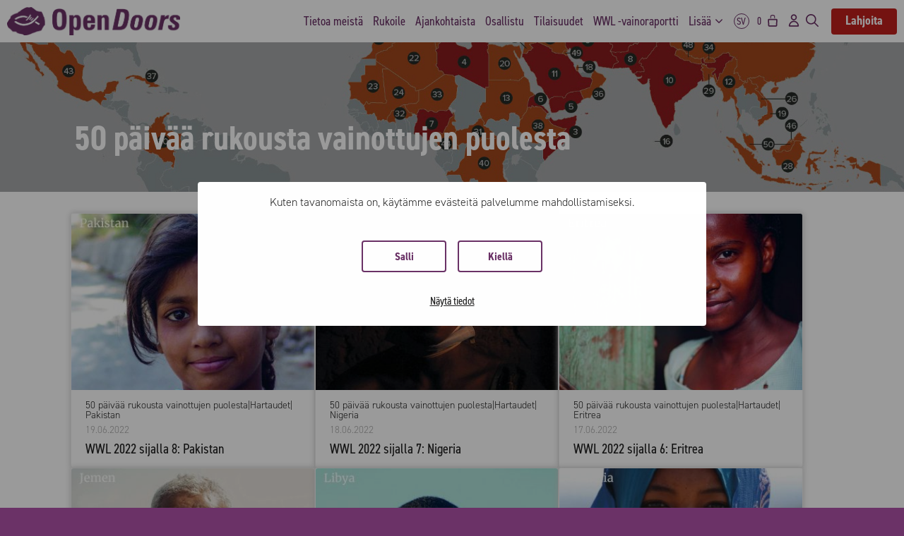

--- FILE ---
content_type: text/html; charset=UTF-8
request_url: https://opendoors.fi/hartaudet/50-paivaa-rukousta-vainottujen-puolesta/page/4/
body_size: 21147
content:
<!DOCTYPE html>
<html lang="fi">
<head>
	<meta charset="UTF-8">
<script>
var gform;gform||(document.addEventListener("gform_main_scripts_loaded",function(){gform.scriptsLoaded=!0}),document.addEventListener("gform/theme/scripts_loaded",function(){gform.themeScriptsLoaded=!0}),window.addEventListener("DOMContentLoaded",function(){gform.domLoaded=!0}),gform={domLoaded:!1,scriptsLoaded:!1,themeScriptsLoaded:!1,isFormEditor:()=>"function"==typeof InitializeEditor,callIfLoaded:function(o){return!(!gform.domLoaded||!gform.scriptsLoaded||!gform.themeScriptsLoaded&&!gform.isFormEditor()||(gform.isFormEditor()&&console.warn("The use of gform.initializeOnLoaded() is deprecated in the form editor context and will be removed in Gravity Forms 3.1."),o(),0))},initializeOnLoaded:function(o){gform.callIfLoaded(o)||(document.addEventListener("gform_main_scripts_loaded",()=>{gform.scriptsLoaded=!0,gform.callIfLoaded(o)}),document.addEventListener("gform/theme/scripts_loaded",()=>{gform.themeScriptsLoaded=!0,gform.callIfLoaded(o)}),window.addEventListener("DOMContentLoaded",()=>{gform.domLoaded=!0,gform.callIfLoaded(o)}))},hooks:{action:{},filter:{}},addAction:function(o,r,e,t){gform.addHook("action",o,r,e,t)},addFilter:function(o,r,e,t){gform.addHook("filter",o,r,e,t)},doAction:function(o){gform.doHook("action",o,arguments)},applyFilters:function(o){return gform.doHook("filter",o,arguments)},removeAction:function(o,r){gform.removeHook("action",o,r)},removeFilter:function(o,r,e){gform.removeHook("filter",o,r,e)},addHook:function(o,r,e,t,n){null==gform.hooks[o][r]&&(gform.hooks[o][r]=[]);var d=gform.hooks[o][r];null==n&&(n=r+"_"+d.length),gform.hooks[o][r].push({tag:n,callable:e,priority:t=null==t?10:t})},doHook:function(r,o,e){var t;if(e=Array.prototype.slice.call(e,1),null!=gform.hooks[r][o]&&((o=gform.hooks[r][o]).sort(function(o,r){return o.priority-r.priority}),o.forEach(function(o){"function"!=typeof(t=o.callable)&&(t=window[t]),"action"==r?t.apply(null,e):e[0]=t.apply(null,e)})),"filter"==r)return e[0]},removeHook:function(o,r,t,n){var e;null!=gform.hooks[o][r]&&(e=(e=gform.hooks[o][r]).filter(function(o,r,e){return!!(null!=n&&n!=o.tag||null!=t&&t!=o.priority)}),gform.hooks[o][r]=e)}});
</script>

	<script type="text/javascript" data-cookieconsent="ignore">
	window.dataLayerPYS = window.dataLayerPYS || [];

	function gtag() {
		dataLayerPYS.push(arguments);
	}

	gtag("consent", "default", {
		ad_personalization: "denied",
		ad_storage: "denied",
		ad_user_data: "denied",
		analytics_storage: "denied",
		functionality_storage: "denied",
		personalization_storage: "denied",
		security_storage: "granted",
		wait_for_update: 500,
	});
	gtag("set", "ads_data_redaction", true);
	</script>
<script type="text/javascript"
		id="Cookiebot"
		src="https://consent.cookiebot.com/uc.js"
		data-implementation="wp"
		data-cbid="84344d1b-6187-4a04-b7eb-0031e02111ac"
						data-culture="FI"
				data-blockingmode="auto"
	></script>
<meta name='robots' content='index, follow, max-image-preview:large, max-snippet:-1, max-video-preview:-1' />
<link rel='preconnect' href='https://use.typekit.net' >
<meta name="viewport" content="width=device-width, initial-scale=1">
<!-- Google Tag Manager by PYS -->
    <script data-cfasync="false" data-pagespeed-no-defer>
	    window.dataLayerPYS = window.dataLayerPYS || [];
	</script>
<!-- End Google Tag Manager by PYS -->
	<title>Hakemisto: 50 päivää rukousta vainottujen puolesta | Open Doors Finland</title>
	<link rel="canonical" href="https://opendoors.fi/hartaudet/50-paivaa-rukousta-vainottujen-puolesta/page/4/" />
	<link rel="prev" href="https://opendoors.fi/hartaudet/50-paivaa-rukousta-vainottujen-puolesta/page/3/" />
	<meta property="og:locale" content="fi_FI" />
	<meta property="og:type" content="article" />
	<meta property="og:title" content="Hakemisto: 50 päivää rukousta vainottujen puolesta | Open Doors Finland" />
	<meta property="og:url" content="https://opendoors.fi/hartaudet/50-paivaa-rukousta-vainottujen-puolesta/" />
	<meta property="og:site_name" content="Open Doors Finland" />
	<meta name="twitter:card" content="summary_large_image" />
	<script type="application/ld+json" class="yoast-schema-graph">{"@context":"https://schema.org","@graph":[{"@type":"CollectionPage","@id":"https://opendoors.fi/hartaudet/50-paivaa-rukousta-vainottujen-puolesta/","url":"https://opendoors.fi/hartaudet/50-paivaa-rukousta-vainottujen-puolesta/page/4/","name":"Hakemisto: 50 päivää rukousta vainottujen puolesta | Open Doors Finland","isPartOf":{"@id":"https://opendoors.fi/#website"},"primaryImageOfPage":{"@id":"https://opendoors.fi/hartaudet/50-paivaa-rukousta-vainottujen-puolesta/page/4/#primaryimage"},"image":{"@id":"https://opendoors.fi/hartaudet/50-paivaa-rukousta-vainottujen-puolesta/page/4/#primaryimage"},"thumbnailUrl":"https://opendoors.fi/wp-content/uploads/2022/05/8-Pakistan-2.jpg","breadcrumb":{"@id":"https://opendoors.fi/hartaudet/50-paivaa-rukousta-vainottujen-puolesta/page/4/#breadcrumb"},"inLanguage":"fi"},{"@type":"ImageObject","inLanguage":"fi","@id":"https://opendoors.fi/hartaudet/50-paivaa-rukousta-vainottujen-puolesta/page/4/#primaryimage","url":"https://opendoors.fi/wp-content/uploads/2022/05/8-Pakistan-2.jpg","contentUrl":"https://opendoors.fi/wp-content/uploads/2022/05/8-Pakistan-2.jpg","width":2048,"height":2048,"caption":"WWL 2022 sijalla 8: Pakistan"},{"@type":"BreadcrumbList","@id":"https://opendoors.fi/hartaudet/50-paivaa-rukousta-vainottujen-puolesta/page/4/#breadcrumb","itemListElement":[{"@type":"ListItem","position":1,"name":"Etusivu","item":"https://opendoors.fi/"},{"@type":"ListItem","position":2,"name":"Hartaudet","item":"https://opendoors.fi/hartaudet/"},{"@type":"ListItem","position":3,"name":"50 päivää rukousta vainottujen puolesta"}]},{"@type":"WebSite","@id":"https://opendoors.fi/#website","url":"https://opendoors.fi/","name":"Open Doors Finland","description":"Kristittyjen vainot tänään - kaukana ja lähellä.","publisher":{"@id":"https://opendoors.fi/#organization"},"potentialAction":[{"@type":"SearchAction","target":{"@type":"EntryPoint","urlTemplate":"https://opendoors.fi/?s={search_term_string}"},"query-input":{"@type":"PropertyValueSpecification","valueRequired":true,"valueName":"search_term_string"}}],"inLanguage":"fi"},{"@type":"Organization","@id":"https://opendoors.fi/#organization","name":"Open Doors Finland ry","url":"https://opendoors.fi/","logo":{"@type":"ImageObject","inLanguage":"fi","@id":"https://opendoors.fi/#/schema/logo/image/","url":"https://opendoors.fi/wp-content/uploads/2021/02/logo-kala2-Open-Doors-Finland-Open-Doors-Finland-Open-Doors-Finland-Open-Doors-Finland-Open-Doors-Finland-Open-Doors-Finland-Open-Doors-Finland-24.jpg","contentUrl":"https://opendoors.fi/wp-content/uploads/2021/02/logo-kala2-Open-Doors-Finland-Open-Doors-Finland-Open-Doors-Finland-Open-Doors-Finland-Open-Doors-Finland-Open-Doors-Finland-Open-Doors-Finland-24.jpg","width":2480,"height":1550,"caption":"Open Doors Finland ry"},"image":{"@id":"https://opendoors.fi/#/schema/logo/image/"}}]}</script>


<script type='application/javascript' id='pys-version-script'>console.log('PixelYourSite PRO version 12.3.4.1');</script>
<link rel='dns-prefetch' href='//cdn.jsdelivr.net' />
<link rel='dns-prefetch' href='//code.jquery.com' />

<link rel="alternate" type="application/rss+xml" title="Open Doors Finland &raquo; syöte" href="https://opendoors.fi/feed/" />
<style id='wp-img-auto-sizes-contain-inline-css'>
img:is([sizes=auto i],[sizes^="auto," i]){contain-intrinsic-size:3000px 1500px}
/*# sourceURL=wp-img-auto-sizes-contain-inline-css */
</style>
<link rel='stylesheet' id='wc-pakettikauppa-pickup-point-selection-front-checkout-css' href='https://opendoors.fi/wp-content/plugins/posti-shipping/assets/blocks/pickup-point-selection/checkout/front.css?ver=0.0.1' media='all' />
<link rel='stylesheet' id='woo-conditional-shipping-blocks-style-css' href='https://opendoors.fi/wp-content/plugins/woo-conditional-shipping-pro/frontend/css/woo-conditional-shipping.css?ver=3.5.0.pro' media='all' />
<style id='wp-block-library-inline-css'>
:root{--wp-block-synced-color:#7a00df;--wp-block-synced-color--rgb:122,0,223;--wp-bound-block-color:var(--wp-block-synced-color);--wp-editor-canvas-background:#ddd;--wp-admin-theme-color:#007cba;--wp-admin-theme-color--rgb:0,124,186;--wp-admin-theme-color-darker-10:#006ba1;--wp-admin-theme-color-darker-10--rgb:0,107,160.5;--wp-admin-theme-color-darker-20:#005a87;--wp-admin-theme-color-darker-20--rgb:0,90,135;--wp-admin-border-width-focus:2px}@media (min-resolution:192dpi){:root{--wp-admin-border-width-focus:1.5px}}.wp-element-button{cursor:pointer}:root .has-very-light-gray-background-color{background-color:#eee}:root .has-very-dark-gray-background-color{background-color:#313131}:root .has-very-light-gray-color{color:#eee}:root .has-very-dark-gray-color{color:#313131}:root .has-vivid-green-cyan-to-vivid-cyan-blue-gradient-background{background:linear-gradient(135deg,#00d084,#0693e3)}:root .has-purple-crush-gradient-background{background:linear-gradient(135deg,#34e2e4,#4721fb 50%,#ab1dfe)}:root .has-hazy-dawn-gradient-background{background:linear-gradient(135deg,#faaca8,#dad0ec)}:root .has-subdued-olive-gradient-background{background:linear-gradient(135deg,#fafae1,#67a671)}:root .has-atomic-cream-gradient-background{background:linear-gradient(135deg,#fdd79a,#004a59)}:root .has-nightshade-gradient-background{background:linear-gradient(135deg,#330968,#31cdcf)}:root .has-midnight-gradient-background{background:linear-gradient(135deg,#020381,#2874fc)}:root{--wp--preset--font-size--normal:16px;--wp--preset--font-size--huge:42px}.has-regular-font-size{font-size:1em}.has-larger-font-size{font-size:2.625em}.has-normal-font-size{font-size:var(--wp--preset--font-size--normal)}.has-huge-font-size{font-size:var(--wp--preset--font-size--huge)}.has-text-align-center{text-align:center}.has-text-align-left{text-align:left}.has-text-align-right{text-align:right}.has-fit-text{white-space:nowrap!important}#end-resizable-editor-section{display:none}.aligncenter{clear:both}.items-justified-left{justify-content:flex-start}.items-justified-center{justify-content:center}.items-justified-right{justify-content:flex-end}.items-justified-space-between{justify-content:space-between}.screen-reader-text{border:0;clip-path:inset(50%);height:1px;margin:-1px;overflow:hidden;padding:0;position:absolute;width:1px;word-wrap:normal!important}.screen-reader-text:focus{background-color:#ddd;clip-path:none;color:#444;display:block;font-size:1em;height:auto;left:5px;line-height:normal;padding:15px 23px 14px;text-decoration:none;top:5px;width:auto;z-index:100000}html :where(.has-border-color){border-style:solid}html :where([style*=border-top-color]){border-top-style:solid}html :where([style*=border-right-color]){border-right-style:solid}html :where([style*=border-bottom-color]){border-bottom-style:solid}html :where([style*=border-left-color]){border-left-style:solid}html :where([style*=border-width]){border-style:solid}html :where([style*=border-top-width]){border-top-style:solid}html :where([style*=border-right-width]){border-right-style:solid}html :where([style*=border-bottom-width]){border-bottom-style:solid}html :where([style*=border-left-width]){border-left-style:solid}html :where(img[class*=wp-image-]){height:auto;max-width:100%}:where(figure){margin:0 0 1em}html :where(.is-position-sticky){--wp-admin--admin-bar--position-offset:var(--wp-admin--admin-bar--height,0px)}@media screen and (max-width:600px){html :where(.is-position-sticky){--wp-admin--admin-bar--position-offset:0px}}

/*# sourceURL=wp-block-library-inline-css */
</style><style id='global-styles-inline-css'>
:root{--wp--preset--aspect-ratio--square: 1;--wp--preset--aspect-ratio--4-3: 4/3;--wp--preset--aspect-ratio--3-4: 3/4;--wp--preset--aspect-ratio--3-2: 3/2;--wp--preset--aspect-ratio--2-3: 2/3;--wp--preset--aspect-ratio--16-9: 16/9;--wp--preset--aspect-ratio--9-16: 9/16;--wp--preset--color--black: #000000;--wp--preset--color--cyan-bluish-gray: #abb8c3;--wp--preset--color--white: #ffffff;--wp--preset--color--pale-pink: #f78da7;--wp--preset--color--vivid-red: #cf2e2e;--wp--preset--color--luminous-vivid-orange: #ff6900;--wp--preset--color--luminous-vivid-amber: #fcb900;--wp--preset--color--light-green-cyan: #7bdcb5;--wp--preset--color--vivid-green-cyan: #00d084;--wp--preset--color--pale-cyan-blue: #8ed1fc;--wp--preset--color--vivid-cyan-blue: #0693e3;--wp--preset--color--vivid-purple: #9b51e0;--wp--preset--color--contrast: var(--contrast);--wp--preset--color--contrast-2: var(--contrast-2);--wp--preset--color--contrast-3: var(--contrast-3);--wp--preset--color--base: var(--base);--wp--preset--color--base-2: var(--base-2);--wp--preset--color--base-3: var(--base-3);--wp--preset--color--accent: var(--accent);--wp--preset--gradient--vivid-cyan-blue-to-vivid-purple: linear-gradient(135deg,rgb(6,147,227) 0%,rgb(155,81,224) 100%);--wp--preset--gradient--light-green-cyan-to-vivid-green-cyan: linear-gradient(135deg,rgb(122,220,180) 0%,rgb(0,208,130) 100%);--wp--preset--gradient--luminous-vivid-amber-to-luminous-vivid-orange: linear-gradient(135deg,rgb(252,185,0) 0%,rgb(255,105,0) 100%);--wp--preset--gradient--luminous-vivid-orange-to-vivid-red: linear-gradient(135deg,rgb(255,105,0) 0%,rgb(207,46,46) 100%);--wp--preset--gradient--very-light-gray-to-cyan-bluish-gray: linear-gradient(135deg,rgb(238,238,238) 0%,rgb(169,184,195) 100%);--wp--preset--gradient--cool-to-warm-spectrum: linear-gradient(135deg,rgb(74,234,220) 0%,rgb(151,120,209) 20%,rgb(207,42,186) 40%,rgb(238,44,130) 60%,rgb(251,105,98) 80%,rgb(254,248,76) 100%);--wp--preset--gradient--blush-light-purple: linear-gradient(135deg,rgb(255,206,236) 0%,rgb(152,150,240) 100%);--wp--preset--gradient--blush-bordeaux: linear-gradient(135deg,rgb(254,205,165) 0%,rgb(254,45,45) 50%,rgb(107,0,62) 100%);--wp--preset--gradient--luminous-dusk: linear-gradient(135deg,rgb(255,203,112) 0%,rgb(199,81,192) 50%,rgb(65,88,208) 100%);--wp--preset--gradient--pale-ocean: linear-gradient(135deg,rgb(255,245,203) 0%,rgb(182,227,212) 50%,rgb(51,167,181) 100%);--wp--preset--gradient--electric-grass: linear-gradient(135deg,rgb(202,248,128) 0%,rgb(113,206,126) 100%);--wp--preset--gradient--midnight: linear-gradient(135deg,rgb(2,3,129) 0%,rgb(40,116,252) 100%);--wp--preset--font-size--small: 13px;--wp--preset--font-size--medium: 20px;--wp--preset--font-size--large: 36px;--wp--preset--font-size--x-large: 42px;--wp--preset--spacing--20: 0.44rem;--wp--preset--spacing--30: 0.67rem;--wp--preset--spacing--40: 1rem;--wp--preset--spacing--50: 1.5rem;--wp--preset--spacing--60: 2.25rem;--wp--preset--spacing--70: 3.38rem;--wp--preset--spacing--80: 5.06rem;--wp--preset--shadow--natural: 6px 6px 9px rgba(0, 0, 0, 0.2);--wp--preset--shadow--deep: 12px 12px 50px rgba(0, 0, 0, 0.4);--wp--preset--shadow--sharp: 6px 6px 0px rgba(0, 0, 0, 0.2);--wp--preset--shadow--outlined: 6px 6px 0px -3px rgb(255, 255, 255), 6px 6px rgb(0, 0, 0);--wp--preset--shadow--crisp: 6px 6px 0px rgb(0, 0, 0);}:where(.is-layout-flex){gap: 0.5em;}:where(.is-layout-grid){gap: 0.5em;}body .is-layout-flex{display: flex;}.is-layout-flex{flex-wrap: wrap;align-items: center;}.is-layout-flex > :is(*, div){margin: 0;}body .is-layout-grid{display: grid;}.is-layout-grid > :is(*, div){margin: 0;}:where(.wp-block-columns.is-layout-flex){gap: 2em;}:where(.wp-block-columns.is-layout-grid){gap: 2em;}:where(.wp-block-post-template.is-layout-flex){gap: 1.25em;}:where(.wp-block-post-template.is-layout-grid){gap: 1.25em;}.has-black-color{color: var(--wp--preset--color--black) !important;}.has-cyan-bluish-gray-color{color: var(--wp--preset--color--cyan-bluish-gray) !important;}.has-white-color{color: var(--wp--preset--color--white) !important;}.has-pale-pink-color{color: var(--wp--preset--color--pale-pink) !important;}.has-vivid-red-color{color: var(--wp--preset--color--vivid-red) !important;}.has-luminous-vivid-orange-color{color: var(--wp--preset--color--luminous-vivid-orange) !important;}.has-luminous-vivid-amber-color{color: var(--wp--preset--color--luminous-vivid-amber) !important;}.has-light-green-cyan-color{color: var(--wp--preset--color--light-green-cyan) !important;}.has-vivid-green-cyan-color{color: var(--wp--preset--color--vivid-green-cyan) !important;}.has-pale-cyan-blue-color{color: var(--wp--preset--color--pale-cyan-blue) !important;}.has-vivid-cyan-blue-color{color: var(--wp--preset--color--vivid-cyan-blue) !important;}.has-vivid-purple-color{color: var(--wp--preset--color--vivid-purple) !important;}.has-black-background-color{background-color: var(--wp--preset--color--black) !important;}.has-cyan-bluish-gray-background-color{background-color: var(--wp--preset--color--cyan-bluish-gray) !important;}.has-white-background-color{background-color: var(--wp--preset--color--white) !important;}.has-pale-pink-background-color{background-color: var(--wp--preset--color--pale-pink) !important;}.has-vivid-red-background-color{background-color: var(--wp--preset--color--vivid-red) !important;}.has-luminous-vivid-orange-background-color{background-color: var(--wp--preset--color--luminous-vivid-orange) !important;}.has-luminous-vivid-amber-background-color{background-color: var(--wp--preset--color--luminous-vivid-amber) !important;}.has-light-green-cyan-background-color{background-color: var(--wp--preset--color--light-green-cyan) !important;}.has-vivid-green-cyan-background-color{background-color: var(--wp--preset--color--vivid-green-cyan) !important;}.has-pale-cyan-blue-background-color{background-color: var(--wp--preset--color--pale-cyan-blue) !important;}.has-vivid-cyan-blue-background-color{background-color: var(--wp--preset--color--vivid-cyan-blue) !important;}.has-vivid-purple-background-color{background-color: var(--wp--preset--color--vivid-purple) !important;}.has-black-border-color{border-color: var(--wp--preset--color--black) !important;}.has-cyan-bluish-gray-border-color{border-color: var(--wp--preset--color--cyan-bluish-gray) !important;}.has-white-border-color{border-color: var(--wp--preset--color--white) !important;}.has-pale-pink-border-color{border-color: var(--wp--preset--color--pale-pink) !important;}.has-vivid-red-border-color{border-color: var(--wp--preset--color--vivid-red) !important;}.has-luminous-vivid-orange-border-color{border-color: var(--wp--preset--color--luminous-vivid-orange) !important;}.has-luminous-vivid-amber-border-color{border-color: var(--wp--preset--color--luminous-vivid-amber) !important;}.has-light-green-cyan-border-color{border-color: var(--wp--preset--color--light-green-cyan) !important;}.has-vivid-green-cyan-border-color{border-color: var(--wp--preset--color--vivid-green-cyan) !important;}.has-pale-cyan-blue-border-color{border-color: var(--wp--preset--color--pale-cyan-blue) !important;}.has-vivid-cyan-blue-border-color{border-color: var(--wp--preset--color--vivid-cyan-blue) !important;}.has-vivid-purple-border-color{border-color: var(--wp--preset--color--vivid-purple) !important;}.has-vivid-cyan-blue-to-vivid-purple-gradient-background{background: var(--wp--preset--gradient--vivid-cyan-blue-to-vivid-purple) !important;}.has-light-green-cyan-to-vivid-green-cyan-gradient-background{background: var(--wp--preset--gradient--light-green-cyan-to-vivid-green-cyan) !important;}.has-luminous-vivid-amber-to-luminous-vivid-orange-gradient-background{background: var(--wp--preset--gradient--luminous-vivid-amber-to-luminous-vivid-orange) !important;}.has-luminous-vivid-orange-to-vivid-red-gradient-background{background: var(--wp--preset--gradient--luminous-vivid-orange-to-vivid-red) !important;}.has-very-light-gray-to-cyan-bluish-gray-gradient-background{background: var(--wp--preset--gradient--very-light-gray-to-cyan-bluish-gray) !important;}.has-cool-to-warm-spectrum-gradient-background{background: var(--wp--preset--gradient--cool-to-warm-spectrum) !important;}.has-blush-light-purple-gradient-background{background: var(--wp--preset--gradient--blush-light-purple) !important;}.has-blush-bordeaux-gradient-background{background: var(--wp--preset--gradient--blush-bordeaux) !important;}.has-luminous-dusk-gradient-background{background: var(--wp--preset--gradient--luminous-dusk) !important;}.has-pale-ocean-gradient-background{background: var(--wp--preset--gradient--pale-ocean) !important;}.has-electric-grass-gradient-background{background: var(--wp--preset--gradient--electric-grass) !important;}.has-midnight-gradient-background{background: var(--wp--preset--gradient--midnight) !important;}.has-small-font-size{font-size: var(--wp--preset--font-size--small) !important;}.has-medium-font-size{font-size: var(--wp--preset--font-size--medium) !important;}.has-large-font-size{font-size: var(--wp--preset--font-size--large) !important;}.has-x-large-font-size{font-size: var(--wp--preset--font-size--x-large) !important;}
/*# sourceURL=global-styles-inline-css */
</style>

<style id='classic-theme-styles-inline-css'>
/*! This file is auto-generated */
.wp-block-button__link{color:#fff;background-color:#32373c;border-radius:9999px;box-shadow:none;text-decoration:none;padding:calc(.667em + 2px) calc(1.333em + 2px);font-size:1.125em}.wp-block-file__button{background:#32373c;color:#fff;text-decoration:none}
/*# sourceURL=/wp-includes/css/classic-themes.min.css */
</style>
<link rel='stylesheet' id='wc-checkout-sis-css-css' href='https://opendoors.fi/wp-content/plugins/wc-checkout-sis/assets/css/frontend/wc-checkout-sis.css?ver=2.3.4' media='all' />
<link rel='stylesheet' id='woocommerce-layout-css' href='https://opendoors.fi/wp-content/plugins/woocommerce/assets/css/woocommerce-layout.css?ver=10.4.3' media='all' />
<link rel='stylesheet' id='woocommerce-smallscreen-css' href='https://opendoors.fi/wp-content/plugins/woocommerce/assets/css/woocommerce-smallscreen.css?ver=10.4.3' media='only screen and (max-width: 768px)' />
<link rel='stylesheet' id='woocommerce-general-css' href='https://opendoors.fi/wp-content/plugins/woocommerce/assets/css/woocommerce.css?ver=10.4.3' media='all' />
<style id='woocommerce-inline-inline-css'>
.woocommerce form .form-row .required { visibility: visible; }
/*# sourceURL=woocommerce-inline-inline-css */
</style>
<link rel='stylesheet' id='woo_conditional_shipping_css-css' href='https://opendoors.fi/wp-content/plugins/woo-conditional-shipping-pro/includes/frontend/../../frontend/css/woo-conditional-shipping.css?ver=3.5.0.pro' media='all' />
<link rel='stylesheet' id='od_main_style-css' href='https://opendoors.fi/wp-content/themes/opendoors-teema/css/main.css?ver=2.8' media='all' />
<link rel='stylesheet' id='select_two_style-css' href='https://cdn.jsdelivr.net/npm/select2@4.1.0-rc.0/dist/css/select2.min.css?ver=6.9' media='all' />
<link rel='stylesheet' id='jquery_ui_style-css' href='https://code.jquery.com/ui/1.13.2/themes/base/jquery-ui.css?ver=6.9' media='all' />
<link rel='stylesheet' id='light_tog_style-css' href='https://opendoors.fi/wp-content/themes/opendoors-teema/css/light-tog.css?ver=2.8' media='all' />
<link rel='stylesheet' id='dashicons-css' href='https://opendoors.fi/wp-includes/css/dashicons.min.css?ver=6.9' media='all' />
<link rel='stylesheet' id='od_woocommerce_style-css' href='https://opendoors.fi/wp-content/themes/opendoors-teema/css/od-woocommerce.css?ver=2.8' media='all' />
<link rel='stylesheet' id='splide_style-css' href='https://opendoors.fi/wp-content/themes/opendoors-teema/css/splide.min.css?ver=2.8' media='all' />
<link rel='stylesheet' id='od_wwl_page_style-css' href='https://opendoors.fi/wp-content/themes/opendoors-teema/css/wwl.css?ver=2.8' media='all' />
<link rel='stylesheet' id='od_rukoustyo_map_style-css' href='https://opendoors.fi/wp-content/themes/opendoors-teema/css/rukoustyo-map.css?ver=2.8' media='all' />
<link rel='stylesheet' id='generate-style-css' href='https://opendoors.fi/wp-content/themes/generatepress/assets/css/main.min.css?ver=3.6.1' media='all' />
<style id='generate-style-inline-css'>
@media (max-width:768px){}
.is-right-sidebar{width:30%;}.is-left-sidebar{width:30%;}.site-content .content-area{width:100%;}@media (max-width: 900px){.main-navigation .menu-toggle,.sidebar-nav-mobile:not(#sticky-placeholder){display:block;}.main-navigation ul,.gen-sidebar-nav,.main-navigation:not(.slideout-navigation):not(.toggled) .main-nav > ul,.has-inline-mobile-toggle #site-navigation .inside-navigation > *:not(.navigation-search):not(.main-nav){display:none;}.nav-align-right .inside-navigation,.nav-align-center .inside-navigation{justify-content:space-between;}}
.dynamic-author-image-rounded{border-radius:100%;}.dynamic-featured-image, .dynamic-author-image{vertical-align:middle;}.one-container.blog .dynamic-content-template:not(:last-child), .one-container.archive .dynamic-content-template:not(:last-child){padding-bottom:0px;}.dynamic-entry-excerpt > p:last-child{margin-bottom:0px;}
/*# sourceURL=generate-style-inline-css */
</style>
<link rel='stylesheet' id='gform_basic-css' href='https://opendoors.fi/wp-content/plugins/gravityforms/assets/css/dist/basic.min.css?ver=2.9.24' media='all' />
<link rel='stylesheet' id='gform_theme_components-css' href='https://opendoors.fi/wp-content/plugins/gravityforms/assets/css/dist/theme-components.min.css?ver=2.9.24' media='all' />
<link rel='stylesheet' id='gform_theme-css' href='https://opendoors.fi/wp-content/plugins/gravityforms/assets/css/dist/theme.min.css?ver=2.9.24' media='all' />
<link rel='stylesheet' id='generatepress-dynamic-css' href='https://opendoors.fi/wp-content/uploads/generatepress/style.min.css?ver=1767959125' media='all' />
<link rel='stylesheet' id='generate-child-css' href='https://opendoors.fi/wp-content/themes/opendoors-teema/style.css?ver=1767112027' media='all' />
<style id='generateblocks-inline-css'>
:root{--gb-container-width:3840px;}.gb-container .wp-block-image img{vertical-align:middle;}.gb-grid-wrapper .wp-block-image{margin-bottom:0;}.gb-highlight{background:none;}.gb-shape{line-height:0;}.gb-container-link{position:absolute;top:0;right:0;bottom:0;left:0;z-index:99;}
/*# sourceURL=generateblocks-inline-css */
</style>
<link rel='stylesheet' id='wpcdpk-css' href='https://opendoors.fi/wp-content/plugins/wpc-product-options-premium/assets/libs/wpcdpk/css/datepicker.css?ver=6.9' media='all' />
<link rel='stylesheet' id='wpcpo-frontend-css' href='https://opendoors.fi/wp-content/plugins/wpc-product-options-premium/assets/css/frontend.css?ver=6.9' media='all' />
<link rel='stylesheet' id='wp-color-picker-css' href='https://opendoors.fi/wp-admin/css/color-picker.min.css?ver=6.9' media='all' />
<link rel='stylesheet' id='generate-navigation-branding-css' href='https://opendoors.fi/wp-content/plugins/gp-premium/menu-plus/functions/css/navigation-branding-flex.min.css?ver=2.5.5' media='all' />
<style id='generate-navigation-branding-inline-css'>
@media (max-width: 900px){.site-header, #site-navigation, #sticky-navigation{display:none !important;opacity:0.0;}#mobile-header{display:block !important;width:100% !important;}#mobile-header .main-nav > ul{display:none;}#mobile-header.toggled .main-nav > ul, #mobile-header .menu-toggle, #mobile-header .mobile-bar-items{display:block;}#mobile-header .main-nav{-ms-flex:0 0 100%;flex:0 0 100%;-webkit-box-ordinal-group:5;-ms-flex-order:4;order:4;}}.main-navigation.has-branding .inside-navigation.grid-container, .main-navigation.has-branding.grid-container .inside-navigation:not(.grid-container){padding:0px;}.main-navigation.has-branding:not(.grid-container) .inside-navigation:not(.grid-container) .navigation-branding{margin-left:10px;}.main-navigation .sticky-navigation-logo, .main-navigation.navigation-stick .site-logo:not(.mobile-header-logo){display:none;}.main-navigation.navigation-stick .sticky-navigation-logo{display:block;}.navigation-branding img, .site-logo.mobile-header-logo img{height:60px;width:auto;}.navigation-branding .main-title{line-height:60px;}@media (max-width: 900px){.main-navigation.has-branding.nav-align-center .menu-bar-items, .main-navigation.has-sticky-branding.navigation-stick.nav-align-center .menu-bar-items{margin-left:auto;}.navigation-branding{margin-right:auto;margin-left:10px;}.navigation-branding .main-title, .mobile-header-navigation .site-logo{margin-left:10px;}.main-navigation.has-branding .inside-navigation.grid-container{padding:0px;}}
/*# sourceURL=generate-navigation-branding-inline-css */
</style>
<script id="jquery-core-js-extra">
var pysFacebookRest = {"restApiUrl":"https://opendoors.fi/wp-json/pys-facebook/v1/event","debug":""};
//# sourceURL=jquery-core-js-extra
</script>
<script src="https://opendoors.fi/wp-includes/js/jquery/jquery.min.js?ver=3.7.1" id="jquery-core-js"></script>
<script src="https://opendoors.fi/wp-content/plugins/wc-checkout-sis/assets/js/frontend/wc-checkout-sis.js?ver=2.3.4" id="wc-checkout-sis-js-js" defer></script>
<script src="https://opendoors.fi/wp-content/plugins/woocommerce/assets/js/jquery-blockui/jquery.blockUI.min.js?ver=2.7.0-wc.10.4.3" id="wc-jquery-blockui-js" defer data-wp-strategy="defer"></script>
<script src="https://opendoors.fi/wp-content/plugins/woocommerce/assets/js/js-cookie/js.cookie.min.js?ver=2.1.4-wc.10.4.3" id="wc-js-cookie-js" defer data-wp-strategy="defer"></script>
<script id="woocommerce-js-extra">
var woocommerce_params = {"ajax_url":"/wp-admin/admin-ajax.php","wc_ajax_url":"/?wc-ajax=%%endpoint%%","i18n_password_show":"N\u00e4yt\u00e4 salasana","i18n_password_hide":"Piilota salasana"};
//# sourceURL=woocommerce-js-extra
</script>
<script src="https://opendoors.fi/wp-content/plugins/woocommerce/assets/js/frontend/woocommerce.min.js?ver=10.4.3" id="woocommerce-js" defer data-wp-strategy="defer"></script>
<script id="woo-conditional-shipping-js-js-extra">
var conditional_shipping_settings = {"trigger_fields":[]};
//# sourceURL=woo-conditional-shipping-js-js-extra
</script>
<script src="https://opendoors.fi/wp-content/plugins/woo-conditional-shipping-pro/includes/frontend/../../frontend/js/woo-conditional-shipping.js?ver=3.5.0.pro" id="woo-conditional-shipping-js-js" defer></script>
<script src="https://opendoors.fi/wp-content/plugins/pixelyoursite-pro/dist/scripts/jquery.bind-first-0.2.3.min.js" id="jquery-bind-first-js" defer></script>
<script data-cookieconsent="ignore" src="https://opendoors.fi/wp-content/plugins/pixelyoursite-pro/dist/scripts/js.cookie-2.1.3.min.js?ver=2.1.3" id="js-cookie-pys-js" defer></script>
<script src="https://opendoors.fi/wp-content/plugins/pixelyoursite-pro/dist/scripts/sha256.js?ver=0.11.0" id="js-sha256-js" defer></script>
<script src="https://opendoors.fi/wp-content/plugins/pixelyoursite-pro/dist/scripts/tld.min.js?ver=2.3.1" id="js-tld-js" defer></script>
<script id="pys-js-extra">
var pysOptions = {"staticEvents":{"facebook":{"init_event":[{"delay":0,"type":"static","ajaxFire":false,"name":"PageView","eventID":"04ad62f8-d00b-4471-ade7-02d0992167c6","pixelIds":["3241952902795267"],"params":{"page_title":"50 p\u00e4iv\u00e4\u00e4 rukousta vainottujen puolesta","post_type":"category","post_id":2504,"plugin":"PixelYourSite","event_url":"opendoors.fi/hartaudet/50-paivaa-rukousta-vainottujen-puolesta/page/4/","user_role":"guest"},"e_id":"init_event","ids":[],"hasTimeWindow":false,"timeWindow":0,"woo_order":"","edd_order":""}]},"google_ads":{"init_event":[{"delay":0,"type":"static","conversion_ids":["AW-828354386"],"name":"page_view","eventID":"04ad62f8-d00b-4471-ade7-02d0992167c6","params":{"items":[{"id":68679,"google_business_vertical":"custom"},{"id":68680,"google_business_vertical":"custom"},{"id":68677,"google_business_vertical":"custom"},{"id":68675,"google_business_vertical":"custom"},{"id":68678,"google_business_vertical":"custom"},{"id":67283,"google_business_vertical":"custom"},{"id":67284,"google_business_vertical":"custom"},{"id":67324,"google_business_vertical":"custom"},{"id":70921,"google_business_vertical":"custom"},{"id":70794,"google_business_vertical":"custom"}],"page_title":"50 p\u00e4iv\u00e4\u00e4 rukousta vainottujen puolesta","post_type":"category","post_id":2504,"plugin":"PixelYourSite","event_url":"opendoors.fi/hartaudet/50-paivaa-rukousta-vainottujen-puolesta/page/4/","user_role":"guest"},"e_id":"init_event","ids":[],"hasTimeWindow":false,"timeWindow":0,"woo_order":"","edd_order":""}]}},"dynamicEvents":{"automatic_event_internal_link":{"facebook":{"delay":0,"type":"dyn","name":"InternalClick","eventID":"4130e982-4008-4ca3-b25e-d251e683a4e5","pixelIds":["3241952902795267"],"params":{"page_title":"50 p\u00e4iv\u00e4\u00e4 rukousta vainottujen puolesta","post_type":"category","post_id":2504,"plugin":"PixelYourSite","event_url":"opendoors.fi/hartaudet/50-paivaa-rukousta-vainottujen-puolesta/page/4/","user_role":"guest"},"e_id":"automatic_event_internal_link","ids":[],"hasTimeWindow":false,"timeWindow":0,"woo_order":"","edd_order":""},"ga":{"delay":0,"type":"dyn","name":"InternalClick","unify":true,"trackingIds":["G-K8T3WMEZZB","AW-828354386"],"eventID":"4130e982-4008-4ca3-b25e-d251e683a4e5","params":{"page_title":"50 p\u00e4iv\u00e4\u00e4 rukousta vainottujen puolesta","post_type":"category","post_id":2504,"plugin":"PixelYourSite","event_url":"opendoors.fi/hartaudet/50-paivaa-rukousta-vainottujen-puolesta/page/4/","user_role":"guest"},"e_id":"automatic_event_internal_link","ids":[],"hasTimeWindow":false,"timeWindow":0,"woo_order":"","edd_order":""},"google_ads":{"delay":0,"type":"dyn","name":"InternalClick","conversion_ids":["AW-828354386"],"ids":["AW-828354386"],"eventID":"4130e982-4008-4ca3-b25e-d251e683a4e5","params":{"page_title":"50 p\u00e4iv\u00e4\u00e4 rukousta vainottujen puolesta","post_type":"category","post_id":2504,"plugin":"PixelYourSite","event_url":"opendoors.fi/hartaudet/50-paivaa-rukousta-vainottujen-puolesta/page/4/","user_role":"guest"},"e_id":"automatic_event_internal_link","hasTimeWindow":false,"timeWindow":0,"woo_order":"","edd_order":""}},"automatic_event_outbound_link":{"facebook":{"delay":0,"type":"dyn","name":"OutboundClick","eventID":"3818c074-7acb-4f7d-ab94-50a2af5cd09d","pixelIds":["3241952902795267"],"params":{"page_title":"50 p\u00e4iv\u00e4\u00e4 rukousta vainottujen puolesta","post_type":"category","post_id":2504,"plugin":"PixelYourSite","event_url":"opendoors.fi/hartaudet/50-paivaa-rukousta-vainottujen-puolesta/page/4/","user_role":"guest"},"e_id":"automatic_event_outbound_link","ids":[],"hasTimeWindow":false,"timeWindow":0,"woo_order":"","edd_order":""},"ga":{"delay":0,"type":"dyn","name":"OutboundClick","unify":true,"trackingIds":["G-K8T3WMEZZB","AW-828354386"],"eventID":"3818c074-7acb-4f7d-ab94-50a2af5cd09d","params":{"page_title":"50 p\u00e4iv\u00e4\u00e4 rukousta vainottujen puolesta","post_type":"category","post_id":2504,"plugin":"PixelYourSite","event_url":"opendoors.fi/hartaudet/50-paivaa-rukousta-vainottujen-puolesta/page/4/","user_role":"guest"},"e_id":"automatic_event_outbound_link","ids":[],"hasTimeWindow":false,"timeWindow":0,"woo_order":"","edd_order":""},"google_ads":{"delay":0,"type":"dyn","name":"OutboundClick","conversion_ids":["AW-828354386"],"ids":["AW-828354386"],"eventID":"3818c074-7acb-4f7d-ab94-50a2af5cd09d","params":{"page_title":"50 p\u00e4iv\u00e4\u00e4 rukousta vainottujen puolesta","post_type":"category","post_id":2504,"plugin":"PixelYourSite","event_url":"opendoors.fi/hartaudet/50-paivaa-rukousta-vainottujen-puolesta/page/4/","user_role":"guest"},"e_id":"automatic_event_outbound_link","hasTimeWindow":false,"timeWindow":0,"woo_order":"","edd_order":""}},"automatic_event_video":{"facebook":{"delay":0,"type":"dyn","name":"WatchVideo","eventID":"52ceeffd-8c45-40ec-98a2-5cbff62893f8","pixelIds":["3241952902795267"],"params":{"page_title":"50 p\u00e4iv\u00e4\u00e4 rukousta vainottujen puolesta","post_type":"category","post_id":2504,"plugin":"PixelYourSite","event_url":"opendoors.fi/hartaudet/50-paivaa-rukousta-vainottujen-puolesta/page/4/","user_role":"guest"},"e_id":"automatic_event_video","ids":[],"hasTimeWindow":false,"timeWindow":0,"woo_order":"","edd_order":""},"ga":{"delay":0,"type":"dyn","name":"WatchVideo","unify":true,"trackingIds":["G-K8T3WMEZZB","AW-828354386"],"youtube_disabled":false,"eventID":"52ceeffd-8c45-40ec-98a2-5cbff62893f8","params":{"page_title":"50 p\u00e4iv\u00e4\u00e4 rukousta vainottujen puolesta","post_type":"category","post_id":2504,"plugin":"PixelYourSite","event_url":"opendoors.fi/hartaudet/50-paivaa-rukousta-vainottujen-puolesta/page/4/","user_role":"guest"},"e_id":"automatic_event_video","ids":[],"hasTimeWindow":false,"timeWindow":0,"woo_order":"","edd_order":""},"google_ads":{"delay":0,"type":"dyn","name":"WatchVideo","conversion_ids":["AW-828354386"],"ids":["AW-828354386"],"eventID":"52ceeffd-8c45-40ec-98a2-5cbff62893f8","params":{"page_title":"50 p\u00e4iv\u00e4\u00e4 rukousta vainottujen puolesta","post_type":"category","post_id":2504,"plugin":"PixelYourSite","event_url":"opendoors.fi/hartaudet/50-paivaa-rukousta-vainottujen-puolesta/page/4/","user_role":"guest"},"e_id":"automatic_event_video","hasTimeWindow":false,"timeWindow":0,"woo_order":"","edd_order":""}},"automatic_event_tel_link":{"facebook":{"delay":0,"type":"dyn","name":"TelClick","eventID":"100c1181-8b7a-4d09-8616-845b63e79f6d","pixelIds":["3241952902795267"],"params":{"page_title":"50 p\u00e4iv\u00e4\u00e4 rukousta vainottujen puolesta","post_type":"category","post_id":2504,"plugin":"PixelYourSite","event_url":"opendoors.fi/hartaudet/50-paivaa-rukousta-vainottujen-puolesta/page/4/","user_role":"guest"},"e_id":"automatic_event_tel_link","ids":[],"hasTimeWindow":false,"timeWindow":0,"woo_order":"","edd_order":""},"ga":{"delay":0,"type":"dyn","name":"TelClick","unify":true,"trackingIds":["G-K8T3WMEZZB","AW-828354386"],"eventID":"100c1181-8b7a-4d09-8616-845b63e79f6d","params":{"page_title":"50 p\u00e4iv\u00e4\u00e4 rukousta vainottujen puolesta","post_type":"category","post_id":2504,"plugin":"PixelYourSite","event_url":"opendoors.fi/hartaudet/50-paivaa-rukousta-vainottujen-puolesta/page/4/","user_role":"guest"},"e_id":"automatic_event_tel_link","ids":[],"hasTimeWindow":false,"timeWindow":0,"woo_order":"","edd_order":""},"google_ads":{"delay":0,"type":"dyn","name":"TelClick","conversion_ids":["AW-828354386"],"ids":["AW-828354386"],"eventID":"100c1181-8b7a-4d09-8616-845b63e79f6d","params":{"page_title":"50 p\u00e4iv\u00e4\u00e4 rukousta vainottujen puolesta","post_type":"category","post_id":2504,"plugin":"PixelYourSite","event_url":"opendoors.fi/hartaudet/50-paivaa-rukousta-vainottujen-puolesta/page/4/","user_role":"guest"},"e_id":"automatic_event_tel_link","hasTimeWindow":false,"timeWindow":0,"woo_order":"","edd_order":""}},"automatic_event_email_link":{"facebook":{"delay":0,"type":"dyn","name":"EmailClick","eventID":"88b744ca-c458-497e-acd8-00f7835d6805","pixelIds":["3241952902795267"],"params":{"page_title":"50 p\u00e4iv\u00e4\u00e4 rukousta vainottujen puolesta","post_type":"category","post_id":2504,"plugin":"PixelYourSite","event_url":"opendoors.fi/hartaudet/50-paivaa-rukousta-vainottujen-puolesta/page/4/","user_role":"guest"},"e_id":"automatic_event_email_link","ids":[],"hasTimeWindow":false,"timeWindow":0,"woo_order":"","edd_order":""},"ga":{"delay":0,"type":"dyn","name":"EmailClick","unify":true,"trackingIds":["G-K8T3WMEZZB","AW-828354386"],"eventID":"88b744ca-c458-497e-acd8-00f7835d6805","params":{"page_title":"50 p\u00e4iv\u00e4\u00e4 rukousta vainottujen puolesta","post_type":"category","post_id":2504,"plugin":"PixelYourSite","event_url":"opendoors.fi/hartaudet/50-paivaa-rukousta-vainottujen-puolesta/page/4/","user_role":"guest"},"e_id":"automatic_event_email_link","ids":[],"hasTimeWindow":false,"timeWindow":0,"woo_order":"","edd_order":""},"google_ads":{"delay":0,"type":"dyn","name":"EmailClick","conversion_ids":["AW-828354386"],"ids":["AW-828354386"],"eventID":"88b744ca-c458-497e-acd8-00f7835d6805","params":{"page_title":"50 p\u00e4iv\u00e4\u00e4 rukousta vainottujen puolesta","post_type":"category","post_id":2504,"plugin":"PixelYourSite","event_url":"opendoors.fi/hartaudet/50-paivaa-rukousta-vainottujen-puolesta/page/4/","user_role":"guest"},"e_id":"automatic_event_email_link","hasTimeWindow":false,"timeWindow":0,"woo_order":"","edd_order":""}},"automatic_event_form":{"facebook":{"delay":0,"type":"dyn","name":"Form","eventID":"a3dc72b8-9c76-4bd1-b5f4-d0f21add89be","pixelIds":["3241952902795267"],"params":{"page_title":"50 p\u00e4iv\u00e4\u00e4 rukousta vainottujen puolesta","post_type":"category","post_id":2504,"plugin":"PixelYourSite","event_url":"opendoors.fi/hartaudet/50-paivaa-rukousta-vainottujen-puolesta/page/4/","user_role":"guest"},"e_id":"automatic_event_form","ids":[],"hasTimeWindow":false,"timeWindow":0,"woo_order":"","edd_order":""},"ga":{"delay":0,"type":"dyn","name":"Form","unify":true,"trackingIds":["G-K8T3WMEZZB","AW-828354386"],"eventID":"a3dc72b8-9c76-4bd1-b5f4-d0f21add89be","params":{"page_title":"50 p\u00e4iv\u00e4\u00e4 rukousta vainottujen puolesta","post_type":"category","post_id":2504,"plugin":"PixelYourSite","event_url":"opendoors.fi/hartaudet/50-paivaa-rukousta-vainottujen-puolesta/page/4/","user_role":"guest"},"e_id":"automatic_event_form","ids":[],"hasTimeWindow":false,"timeWindow":0,"woo_order":"","edd_order":""},"google_ads":{"delay":0,"type":"dyn","name":"Form","conversion_ids":["AW-828354386"],"ids":["AW-828354386"],"eventID":"a3dc72b8-9c76-4bd1-b5f4-d0f21add89be","params":{"page_title":"50 p\u00e4iv\u00e4\u00e4 rukousta vainottujen puolesta","post_type":"category","post_id":2504,"plugin":"PixelYourSite","event_url":"opendoors.fi/hartaudet/50-paivaa-rukousta-vainottujen-puolesta/page/4/","user_role":"guest"},"e_id":"automatic_event_form","hasTimeWindow":false,"timeWindow":0,"woo_order":"","edd_order":""}},"automatic_event_download":{"facebook":{"delay":0,"type":"dyn","name":"Download","extensions":["","doc","exe","js","pdf","ppt","tgz","zip","xls"],"eventID":"243c2abe-b1b0-4b81-a502-7b41e577b37e","pixelIds":["3241952902795267"],"params":{"page_title":"50 p\u00e4iv\u00e4\u00e4 rukousta vainottujen puolesta","post_type":"category","post_id":2504,"plugin":"PixelYourSite","event_url":"opendoors.fi/hartaudet/50-paivaa-rukousta-vainottujen-puolesta/page/4/","user_role":"guest"},"e_id":"automatic_event_download","ids":[],"hasTimeWindow":false,"timeWindow":0,"woo_order":"","edd_order":""},"ga":{"delay":0,"type":"dyn","name":"Download","extensions":["","doc","exe","js","pdf","ppt","tgz","zip","xls"],"unify":true,"trackingIds":["G-K8T3WMEZZB","AW-828354386"],"eventID":"243c2abe-b1b0-4b81-a502-7b41e577b37e","params":{"page_title":"50 p\u00e4iv\u00e4\u00e4 rukousta vainottujen puolesta","post_type":"category","post_id":2504,"plugin":"PixelYourSite","event_url":"opendoors.fi/hartaudet/50-paivaa-rukousta-vainottujen-puolesta/page/4/","user_role":"guest"},"e_id":"automatic_event_download","ids":[],"hasTimeWindow":false,"timeWindow":0,"woo_order":"","edd_order":""},"google_ads":{"delay":0,"type":"dyn","name":"Download","extensions":["","doc","exe","js","pdf","ppt","tgz","zip","xls"],"conversion_ids":["AW-828354386"],"ids":["AW-828354386"],"eventID":"243c2abe-b1b0-4b81-a502-7b41e577b37e","params":{"page_title":"50 p\u00e4iv\u00e4\u00e4 rukousta vainottujen puolesta","post_type":"category","post_id":2504,"plugin":"PixelYourSite","event_url":"opendoors.fi/hartaudet/50-paivaa-rukousta-vainottujen-puolesta/page/4/","user_role":"guest"},"e_id":"automatic_event_download","hasTimeWindow":false,"timeWindow":0,"woo_order":"","edd_order":""}},"automatic_event_comment":{"facebook":{"delay":0,"type":"dyn","name":"Comment","eventID":"9a1d0266-cd2b-439c-aa98-9c0b216c7204","pixelIds":["3241952902795267"],"params":{"page_title":"50 p\u00e4iv\u00e4\u00e4 rukousta vainottujen puolesta","post_type":"category","post_id":2504,"plugin":"PixelYourSite","event_url":"opendoors.fi/hartaudet/50-paivaa-rukousta-vainottujen-puolesta/page/4/","user_role":"guest"},"e_id":"automatic_event_comment","ids":[],"hasTimeWindow":false,"timeWindow":0,"woo_order":"","edd_order":""},"ga":{"delay":0,"type":"dyn","name":"Comment","unify":true,"trackingIds":["G-K8T3WMEZZB","AW-828354386"],"eventID":"9a1d0266-cd2b-439c-aa98-9c0b216c7204","params":{"page_title":"50 p\u00e4iv\u00e4\u00e4 rukousta vainottujen puolesta","post_type":"category","post_id":2504,"plugin":"PixelYourSite","event_url":"opendoors.fi/hartaudet/50-paivaa-rukousta-vainottujen-puolesta/page/4/","user_role":"guest"},"e_id":"automatic_event_comment","ids":[],"hasTimeWindow":false,"timeWindow":0,"woo_order":"","edd_order":""},"google_ads":{"delay":0,"type":"dyn","name":"Comment","conversion_ids":["AW-828354386"],"ids":["AW-828354386"],"eventID":"9a1d0266-cd2b-439c-aa98-9c0b216c7204","params":{"page_title":"50 p\u00e4iv\u00e4\u00e4 rukousta vainottujen puolesta","post_type":"category","post_id":2504,"plugin":"PixelYourSite","event_url":"opendoors.fi/hartaudet/50-paivaa-rukousta-vainottujen-puolesta/page/4/","user_role":"guest"},"e_id":"automatic_event_comment","hasTimeWindow":false,"timeWindow":0,"woo_order":"","edd_order":""}},"automatic_event_adsense":{"facebook":{"delay":0,"type":"dyn","name":"AdSense","eventID":"553e6b82-5800-4649-81c3-eed2fbdeb6c5","pixelIds":["3241952902795267"],"params":{"page_title":"50 p\u00e4iv\u00e4\u00e4 rukousta vainottujen puolesta","post_type":"category","post_id":2504,"plugin":"PixelYourSite","event_url":"opendoors.fi/hartaudet/50-paivaa-rukousta-vainottujen-puolesta/page/4/","user_role":"guest"},"e_id":"automatic_event_adsense","ids":[],"hasTimeWindow":false,"timeWindow":0,"woo_order":"","edd_order":""},"ga":{"delay":0,"type":"dyn","name":"AdSense","unify":true,"trackingIds":["G-K8T3WMEZZB","AW-828354386"],"eventID":"553e6b82-5800-4649-81c3-eed2fbdeb6c5","params":{"page_title":"50 p\u00e4iv\u00e4\u00e4 rukousta vainottujen puolesta","post_type":"category","post_id":2504,"plugin":"PixelYourSite","event_url":"opendoors.fi/hartaudet/50-paivaa-rukousta-vainottujen-puolesta/page/4/","user_role":"guest"},"e_id":"automatic_event_adsense","ids":[],"hasTimeWindow":false,"timeWindow":0,"woo_order":"","edd_order":""},"google_ads":{"delay":0,"type":"dyn","name":"AdSense","conversion_ids":["AW-828354386"],"ids":["AW-828354386"],"eventID":"553e6b82-5800-4649-81c3-eed2fbdeb6c5","params":{"page_title":"50 p\u00e4iv\u00e4\u00e4 rukousta vainottujen puolesta","post_type":"category","post_id":2504,"plugin":"PixelYourSite","event_url":"opendoors.fi/hartaudet/50-paivaa-rukousta-vainottujen-puolesta/page/4/","user_role":"guest"},"e_id":"automatic_event_adsense","hasTimeWindow":false,"timeWindow":0,"woo_order":"","edd_order":""}}},"triggerEvents":[],"triggerEventTypes":[],"facebook":{"pixelIds":["3241952902795267"],"advancedMatchingEnabled":true,"advancedMatching":{"external_id":"aec9f59500b35b1aabd862211465c88755d77019f7dc379f4456aa86d9ca27a5"},"removeMetadata":false,"wooVariableAsSimple":false,"serverApiEnabled":true,"wooCRSendFromServer":false,"send_external_id":true,"enabled_medical":false,"do_not_track_medical_param":["event_url","post_title","page_title","landing_page","content_name","categories","category_name","tags"],"meta_ldu":false,"hide_pixels":[]},"ga":{"trackingIds":["G-K8T3WMEZZB"],"retargetingLogic":"ecomm","crossDomainEnabled":false,"crossDomainAcceptIncoming":false,"crossDomainDomains":[],"wooVariableAsSimple":true,"isDebugEnabled":[],"serverContainerUrls":{"G-K8T3WMEZZB":{"enable_server_container":"","server_container_url":"","transport_url":""}},"additionalConfig":{"G-K8T3WMEZZB":{"first_party_collection":true}},"disableAdvertisingFeatures":false,"disableAdvertisingPersonalization":false,"url_passthrough":true,"url_passthrough_filter":true,"custom_page_view_event":false,"hide_pixels":[]},"google_ads":{"conversion_ids":["AW-828354386"],"enhanced_conversion":[],"woo_purchase_conversion_track":"current_event","woo_initiate_checkout_conversion_track":"current_event","woo_add_to_cart_conversion_track":"current_event","woo_view_content_conversion_track":"current_event","woo_view_category_conversion_track":"current_event","edd_purchase_conversion_track":"current_event","edd_initiate_checkout_conversion_track":"current_event","edd_add_to_cart_conversion_track":"current_event","edd_view_content_conversion_track":"current_event","edd_view_category_conversion_track":"current_event","wooVariableAsSimple":true,"crossDomainEnabled":false,"crossDomainAcceptIncoming":false,"crossDomainDomains":[],"hide_pixels":[]},"debug":"","siteUrl":"https://opendoors.fi","ajaxUrl":"https://opendoors.fi/wp-admin/admin-ajax.php","ajax_event":"81bd2497a2","trackUTMs":"1","trackTrafficSource":"1","user_id":"0","enable_lading_page_param":"1","cookie_duration":"7","enable_event_day_param":"1","enable_event_month_param":"1","enable_event_time_param":"1","enable_remove_target_url_param":"1","enable_remove_download_url_param":"1","visit_data_model":"first_visit","last_visit_duration":"60","enable_auto_save_advance_matching":"1","enable_success_send_form":"","enable_automatic_events":"1","enable_event_video":"1","ajaxForServerEvent":"1","ajaxForServerStaticEvent":"1","useSendBeacon":"1","send_external_id":"1","external_id_expire":"180","track_cookie_for_subdomains":"1","google_consent_mode":"1","data_persistency":"keep_data","advance_matching_form":{"enable_advance_matching_forms":true,"advance_matching_fn_names":["","first_name","first-name","first name","name","etunimi"],"advance_matching_ln_names":["","last_name","last-name","last name","sukunimi"],"advance_matching_tel_names":["","phone","tel","puh","puhelinnumero","numero"],"advance_matching_em_names":[]},"advance_matching_url":{"enable_advance_matching_url":true,"advance_matching_fn_names":[],"advance_matching_ln_names":[],"advance_matching_tel_names":[],"advance_matching_em_names":[]},"track_dynamic_fields":[],"gdpr":{"ajax_enabled":false,"all_disabled_by_api":false,"facebook_disabled_by_api":false,"tiktok_disabled_by_api":false,"analytics_disabled_by_api":false,"google_ads_disabled_by_api":false,"pinterest_disabled_by_api":false,"bing_disabled_by_api":false,"reddit_disabled_by_api":false,"externalID_disabled_by_api":false,"facebook_prior_consent_enabled":true,"tiktok_prior_consent_enabled":true,"analytics_prior_consent_enabled":true,"google_ads_prior_consent_enabled":true,"pinterest_prior_consent_enabled":true,"bing_prior_consent_enabled":true,"cookiebot_integration_enabled":true,"cookiebot_facebook_consent_category":"marketing","cookiebot_tiktok_consent_category":"marketing","cookiebot_analytics_consent_category":"statistics","cookiebot_google_ads_consent_category":"marketing","cookiebot_pinterest_consent_category":"marketing","cookiebot_bing_consent_category":"marketing","cookie_notice_integration_enabled":false,"cookie_law_info_integration_enabled":false,"real_cookie_banner_integration_enabled":false,"consent_magic_integration_enabled":false,"analytics_storage":{"enabled":true,"value":"granted","filter":false},"ad_storage":{"enabled":true,"value":"granted","filter":false},"ad_user_data":{"enabled":true,"value":"granted","filter":false},"ad_personalization":{"enabled":true,"value":"granted","filter":false}},"cookie":{"disabled_all_cookie":false,"disabled_start_session_cookie":false,"disabled_advanced_form_data_cookie":false,"disabled_landing_page_cookie":false,"disabled_first_visit_cookie":false,"disabled_trafficsource_cookie":false,"disabled_utmTerms_cookie":false,"disabled_utmId_cookie":false,"disabled_google_alternative_id":false},"tracking_analytics":{"TrafficSource":"direct","TrafficLanding":"https://opendoors.fi/hartaudet/50-paivaa-rukousta-vainottujen-puolesta/page/4/","TrafficUtms":[],"TrafficUtmsId":[],"userDataEnable":true,"userData":{"emails":[],"phones":[],"addresses":[]},"use_encoding_provided_data":true,"use_multiple_provided_data":true},"GATags":{"ga_datalayer_type":"default","ga_datalayer_name":"dataLayerPYS","gclid_alternative_enabled":false,"gclid_alternative_param":""},"automatic":{"enable_youtube":true,"enable_vimeo":true,"enable_video":true},"woo":{"enabled":true,"enabled_save_data_to_orders":true,"addToCartOnButtonEnabled":true,"addToCartOnButtonValueEnabled":true,"addToCartOnButtonValueOption":"price","woo_purchase_on_transaction":true,"woo_view_content_variation_is_selected":true,"singleProductId":null,"affiliateEnabled":false,"removeFromCartSelector":"form.woocommerce-cart-form .remove","addToCartCatchMethod":"add_cart_hook","is_order_received_page":false,"containOrderId":false,"affiliateEventName":"Lead"},"edd":{"enabled":false},"cache_bypass":"1768391154"};
//# sourceURL=pys-js-extra
</script>
<script src="https://opendoors.fi/wp-content/plugins/pixelyoursite-pro/dist/scripts/public.js?ver=12.3.4.1" id="pys-js" defer></script>
<script defer='defer' src="https://opendoors.fi/wp-content/plugins/gravityforms/js/jquery.json.min.js?ver=2.9.24" id="gform_json-js"></script>
<script id="gform_gravityforms-js-extra">
var gf_global = {"gf_currency_config":{"name":"Euro","symbol_left":"","symbol_right":"&#8364;","symbol_padding":" ","thousand_separator":".","decimal_separator":",","decimals":2,"code":"EUR"},"base_url":"https://opendoors.fi/wp-content/plugins/gravityforms","number_formats":[],"spinnerUrl":"https://opendoors.fi/wp-content/plugins/gravityforms/images/spinner.svg","version_hash":"bba7272ce2adc39efd8dfd5a83cdf662","strings":{"newRowAdded":"Uusi rivi lis\u00e4tty.","rowRemoved":"Rivi poistettu","formSaved":"Lomake on tallennettu. Sis\u00e4lt\u00f6 sis\u00e4lt\u00e4\u00e4 linkin palataksesi ja t\u00e4ytt\u00e4\u00e4ksesi lomakkeen."}};
var gform_i18n = {"datepicker":{"days":{"monday":"Ma","tuesday":"Ti","wednesday":"Ke","thursday":"To","friday":"Pe","saturday":"La","sunday":"Su"},"months":{"january":"Tammikuu","february":"Helmikuu","march":"Maaliskuu","april":"Huhtikuu","may":"Toukokuu","june":"Kes\u00e4kuu","july":"Hein\u00e4kuu","august":"Elokuu","september":"Syyskuu","october":"Lokakuu","november":"Marraskuu","december":"Joulukuu"},"firstDay":1,"iconText":"Valitse p\u00e4iv\u00e4"}};
var gf_legacy_multi = {"30":""};
var gform_gravityforms = {"strings":{"invalid_file_extension":"T\u00e4m\u00e4n tyyppinen tiedosto ei ole sallittu. Sen pit\u00e4\u00e4 olla yksi seuraavista:","delete_file":"Poista t\u00e4m\u00e4 tiedosto","in_progress":"k\u00e4ynniss\u00e4","file_exceeds_limit":"Tiedoston koko ylitt\u00e4\u00e4 enimm\u00e4israjan","illegal_extension":"T\u00e4m\u00e4n tyyppinen tiedosto ei ole sallittu.","max_reached":"Tiedostoja on enimm\u00e4ism\u00e4\u00e4r\u00e4","unknown_error":"Tiedoston tallentaminen palvelimelle ep\u00e4onnistui","currently_uploading":"Odota kunnes lataus on valmis","cancel":"Peruuta","cancel_upload":"Peruuta lataus","cancelled":"Peruutettu","error":"Virhe","message":"Viesti"},"vars":{"images_url":"https://opendoors.fi/wp-content/plugins/gravityforms/images"}};
//# sourceURL=gform_gravityforms-js-extra
</script>
<script id="gform_gravityforms-js-before">

//# sourceURL=gform_gravityforms-js-before
</script>
<script defer src="https://opendoors.fi/wp-content/plugins/gravityforms/js/gravityforms.min.js?ver=2.9.24" id="gform_gravityforms-js"></script>
<script defer src="https://opendoors.fi/wp-content/plugins/gravityforms/assets/js/dist/utils.min.js?ver=48a3755090e76a154853db28fc254681" id="gform_gravityforms_utils-js"></script>
<script src="https://opendoors.fi/wp-content/plugins/pixelyoursite-super-pack/dist/scripts/public.js?ver=6.1.1" id="pys_sp_public_js-js" defer></script>
<link rel="https://api.w.org/" href="https://opendoors.fi/wp-json/" /><link rel="alternate" title="JSON" type="application/json" href="https://opendoors.fi/wp-json/wp/v2/categories/2504" />	<script>
		jQuery(function() {
			jQuery('.cart-contents').attr('href', '/kassa/');
		});
	</script>	
	<noscript><style>.woocommerce-product-gallery{ opacity: 1 !important; }</style></noscript>
	<link rel="icon" href="https://opendoors.fi/wp-content/uploads/2021/02/cropped-OpenDoors-favicon-1-100x100.png" sizes="32x32" />
<link rel="icon" href="https://opendoors.fi/wp-content/uploads/2021/02/cropped-OpenDoors-favicon-1-300x300.png" sizes="192x192" />
<link rel="apple-touch-icon" href="https://opendoors.fi/wp-content/uploads/2021/02/cropped-OpenDoors-favicon-1-300x300.png" />
<meta name="msapplication-TileImage" content="https://opendoors.fi/wp-content/uploads/2021/02/cropped-OpenDoors-favicon-1-300x300.png" />
		<style id="wp-custom-css">
			.od-wwl-country-list ol {
	list-style-type: none;
	margin-left: 0;
	display: flex;
	flex-direction: column;
}
.od-wwl-country-list ol li a, .od-wwl-country-list ol li span {
	color: #000;
}
.od-wwl-country-list ol li .wwl-list-scores-score span {
	color: #fff;
}
.od-wwl-country-list li.wwl-list-country {
	display: flex;
	align-items: center;
	background-color: #eee;
	margin-bottom: 5px;
	border-radius: 200px;
	height: 60px;
	padding-left: 5px;
	padding-right: 8px;
}

.od-wwl-country-list .wwl-list-country-counter {
	width: 50px;
	height: 50px;
	display: flex;
	justify-content: center;
	align-items: center;
	background-color: #E05C16;
	border-radius: 100px;
	margin-right: 10px;
	font-weight: 700;
	font-size: 28px;
	color: #fff;
	flex: 0 0 50px;
}
.od-wwl-country-list li.wwl-list-country-av .wwl-list-country-counter {
	background-color: #C01F1C;
	user-select: none;
	cursor: default
}
.od-wwl-country-list .wwl-list-country-flag {
	border-radius: 100px;
	flex: 0 0 50px;
	user-select: none;
	cursor: default
}
.od-wwl-country-list .wwl-list-country-title {
	display: flex;
	flex-direction: column;
	margin-left: 15px;
	flex: 0 0 190px;
	user-select: none;
	cursor: default
}

.od-wwl-country-list .wwl-list-country-name {
	font-weight: 700;
	font-family: "din-2014-narrow";
	font-size: 24px;
	line-height: 26px;
}
	.od-wwl-country-list .wwl-list-country-keski-afrikan-tasavalta .wwl-list-country-name {
		font-size: 20px;
	}
.od-wwl-country-list .wwl-list-country-totalpoints {
	font-size: 18px;
	line-height: 22px;
}
.od-wwl-country-list .wwl-list-actions {
	flex: 0 0 80px;
	margin-right: 10px;
}
.od-wwl-country-list a.od-wwl-list-button {
	display: block;
	border-radius: 1000px;
	color: #fff;
	height: 40px;
	line-height: 40px;
	background-color: #6B3267;
	font-family: "din-2014-narrow";
	text-align: center;
}
.wwl-list-scores {
	display: flex;
	justify-content: space-between;
	width: 100%;
}
.wwl-list-scores h4 {
	font-size: 14px;
	display: none;
}
.od-wwl-country-list .wwl-list-scores-score {
	flex: 0 0 85px;
	position: relative;
	background-color: #333;
	border-radius: 1000px;
	padding-right: 10px;
	height: 40px;
	display: flex;
	align-items: center;
	user-select: none;
	cursor: default
}
.wwl-list-scores-color-base, .wwl-list-scores-color-modifier {
	content: "";
	width: 100%;
	height: 100%;
	position: absolute;
	background-color: #eba400;
	border-radius: 1000px;
}
.wwl-list-scores-color-modifier {
	background-color: #c01f1c;
}

.wwl-list-scores-score span {
	font-size: 18px;
}
.od-wwl-country-list ol li span.wwl-list-scores-max {
	font-size: 12px;
	color: #ddd;
	display: none;
}

.wwl-list-scores-content {
	position: relative;
	display: flex;
	align-items: center;
}
.wwl-list-scores-score .wwl-list-scores-icon {
	display: block;
	height: 35px;
	width: 35px;
  background-image: url('/wp-content/themes/opendoors-teema/gfx/od-vainokuvakkeet-bw.svg');
  background-size: 35px;
  background-repeat: no-repeat;
  position: absolute;
	left: 2px;
  z-index: 10;
	border-radius: 1000px;
}
.wwl-list-scores-personal .wwl-list-scores-icon {
  background-position: 0px -68px;
}

.wwl-list-scores-family .wwl-list-scores-icon {
  background-position: 0px -103px;
}

.wwl-list-scores-community .wwl-list-scores-icon {
  background-position: 0px -138px;
}

.wwl-list-scores-society .wwl-list-scores-icon {
  background-position: 0px -173px;
}

.wwl-list-scores-congregation .wwl-list-scores-icon {
  background-position: 0px -208px;
}

.wwl-list-scores-violence .wwl-list-scores-icon {
  background-position: 0px -244px;
}

.wwl-list-scores-score .wwl-list-score-number {
	margin-left: 40px;
}

		</style>
		<link rel='stylesheet' id='wc-blocks-style-css' href='https://opendoors.fi/wp-content/plugins/woocommerce/assets/client/blocks/wc-blocks.css?ver=wc-10.4.3' media='all' />
<meta name="generator" content="WP Rocket 3.20.2" data-wpr-features="wpr_desktop" /></head>

<body class="archive paged category category-50-paivaa-rukousta-vainottujen-puolesta category-2504 wp-custom-logo wp-embed-responsive paged-4 category-paged-4 wp-theme-generatepress wp-child-theme-opendoors-teema theme-generatepress post-image-below-header post-image-aligned-center sticky-menu-no-transition sticky-enabled both-sticky-menu mobile-header mobile-header-logo mobile-header-sticky woocommerce-no-js no-sidebar nav-below-header one-container nav-search-enabled header-aligned-left dropdown-hover" itemtype="https://schema.org/Blog" itemscope>
	<a class="screen-reader-text skip-link" href="#content" title="Siirry sisältöön">Siirry sisältöön</a>		<nav id="mobile-header" itemtype="https://schema.org/SiteNavigationElement" itemscope class="main-navigation mobile-header-navigation has-branding has-sticky-branding wc-menu-cart-activated has-menu-bar-items">
			<div class="inside-navigation grid-container grid-parent">
				<form method="get" class="search-form navigation-search" action="https://opendoors.fi/">
					<input type="search" class="search-field" value="" name="s" title="Haku" />
				</form><div class="site-logo mobile-header-logo">
						<a href="https://opendoors.fi/" title="Open Doors Finland" rel="home">
							<img src="http://opendoors.fi/wp-content/uploads/2022/03/opendoorsfinlandlogo.png" alt="Open Doors Finland" class="is-logo-image" width="1021" height="167" />
						</a>
					</div>					<button class="menu-toggle" aria-controls="mobile-menu" aria-expanded="false">
						<span class="gp-icon icon-menu-bars"><svg viewBox="0 0 512 512" aria-hidden="true" xmlns="http://www.w3.org/2000/svg" width="1em" height="1em"><path d="M0 96c0-13.255 10.745-24 24-24h464c13.255 0 24 10.745 24 24s-10.745 24-24 24H24c-13.255 0-24-10.745-24-24zm0 160c0-13.255 10.745-24 24-24h464c13.255 0 24 10.745 24 24s-10.745 24-24 24H24c-13.255 0-24-10.745-24-24zm0 160c0-13.255 10.745-24 24-24h464c13.255 0 24 10.745 24 24s-10.745 24-24 24H24c-13.255 0-24-10.745-24-24z" /></svg><svg viewBox="0 0 512 512" aria-hidden="true" xmlns="http://www.w3.org/2000/svg" width="1em" height="1em"><path d="M71.029 71.029c9.373-9.372 24.569-9.372 33.942 0L256 222.059l151.029-151.03c9.373-9.372 24.569-9.372 33.942 0 9.372 9.373 9.372 24.569 0 33.942L289.941 256l151.03 151.029c9.372 9.373 9.372 24.569 0 33.942-9.373 9.372-24.569 9.372-33.942 0L256 289.941l-151.029 151.03c-9.373 9.372-24.569 9.372-33.942 0-9.372-9.373-9.372-24.569 0-33.942L222.059 256 71.029 104.971c-9.372-9.373-9.372-24.569 0-33.942z" /></svg></span><span class="screen-reader-text">Valikko</span>					</button>
					<div id="mobile-menu" class="main-nav"><ul id="menu-paavalikko" class=" menu sf-menu"><li id="menu-item-301" class="menu-item menu-item-type-post_type menu-item-object-page menu-item-301"><a href="https://opendoors.fi/info/">Tietoa meistä</a></li>
<li id="menu-item-83875" class="menu-item menu-item-type-post_type menu-item-object-page menu-item-83875"><a href="https://opendoors.fi/rukoile/">Rukoile</a></li>
<li id="menu-item-66248" class="menu-item menu-item-type-post_type menu-item-object-page current_page_parent menu-item-66248"><a href="https://opendoors.fi/ajankohtaista/">Ajankohtaista</a></li>
<li id="menu-item-302" class="menu-item menu-item-type-post_type menu-item-object-page menu-item-302"><a href="https://opendoors.fi/osallistu/">Osallistu</a></li>
<li id="menu-item-65098" class="menu-item menu-item-type-custom menu-item-object-custom menu-item-65098"><a href="/tilaisuudet/">Tilaisuudet</a></li>
<li id="menu-item-304" class="menu-item menu-item-type-post_type menu-item-object-page menu-item-304"><a href="https://opendoors.fi/worldwatchlist/">WWL -vainoraportti</a></li>
<li id="menu-item-93458" class="od-menu-dropdown od-menu-dropdown-lisaa menu-item menu-item-type-custom menu-item-object-custom menu-item-has-children menu-item-93458"><a href="#">Lisää<span role="presentation" class="dropdown-menu-toggle"><span class="gp-icon icon-arrow"><svg viewBox="0 0 330 512" aria-hidden="true" xmlns="http://www.w3.org/2000/svg" width="1em" height="1em"><path d="M305.913 197.085c0 2.266-1.133 4.815-2.833 6.514L171.087 335.593c-1.7 1.7-4.249 2.832-6.515 2.832s-4.815-1.133-6.515-2.832L26.064 203.599c-1.7-1.7-2.832-4.248-2.832-6.514s1.132-4.816 2.832-6.515l14.162-14.163c1.7-1.699 3.966-2.832 6.515-2.832 2.266 0 4.815 1.133 6.515 2.832l111.316 111.317 111.316-111.317c1.7-1.699 4.249-2.832 6.515-2.832s4.815 1.133 6.515 2.832l14.162 14.163c1.7 1.7 2.833 4.249 2.833 6.515z" /></svg></span></span></a>
<ul class="sub-menu">
	<li id="menu-item-93471" class="menu-item menu-item-type-custom menu-item-object-custom menu-item-93471"><a href="https://opendoors.fi/businesspartners/">Business Partners</a></li>
	<li id="menu-item-93465" class="menu-item menu-item-type-custom menu-item-object-custom menu-item-93465"><a href="https://opendoors.fi/vapaaehtoiseksi/harjoittelijaksi/">Harjoittelijaksi</a></li>
	<li id="menu-item-93469" class="menu-item menu-item-type-custom menu-item-object-custom menu-item-93469"><a href="https://opendoors.fi/hartaus/">Hartaudet</a></li>
	<li id="menu-item-93463" class="menu-item menu-item-type-custom menu-item-object-custom menu-item-93463"><a href="https://opendoors.fi/kauppa/">Kauppa</a></li>
	<li id="menu-item-93470" class="menu-item menu-item-type-custom menu-item-object-custom menu-item-93470"><a href="https://opendoors.fi/kirjoituskampanjat/">Kirjoituskampanjat</a></li>
	<li id="menu-item-93466" class="menu-item menu-item-type-custom menu-item-object-custom menu-item-93466"><a href="https://opendoors.fi/tilaisuudet/#kutsu-open-doors-vierailulle">Kutsu meidät</a></li>
	<li id="menu-item-93462" class="menu-item menu-item-type-custom menu-item-object-custom menu-item-93462"><a href="https://opendoors.fi/lapset/">Lapsille</a></li>
	<li id="menu-item-93459" class="menu-item menu-item-type-custom menu-item-object-custom menu-item-93459"><a href="https://opendoors.fi/kiinnostuneille/?asia=liity">Liity jäseneksi</a></li>
	<li id="menu-item-93460" class="menu-item menu-item-type-custom menu-item-object-custom menu-item-93460"><a href="https://opendoors.fi/lehdet/">Lue lehtiä</a></li>
	<li id="menu-item-93476" class="menu-item menu-item-type-custom menu-item-object-custom menu-item-93476"><a href="https://opendoors.fi/matkat/">Matkalle</a></li>
	<li id="menu-item-93475" class="menu-item menu-item-type-custom menu-item-object-custom menu-item-93475"><a href="https://opendoors.fi/merkkipaivakerays/">Merkkipäiväkeräys</a></li>
	<li id="menu-item-93473" class="menu-item menu-item-type-custom menu-item-object-custom menu-item-93473"><a href="https://opendoors.fi/secretchurch/">Secret Church</a></li>
	<li id="menu-item-95264" class="menu-item menu-item-type-post_type menu-item-object-page menu-item-95264"><a href="https://opendoors.fi/seurakunnille/">Seurakunnille</a></li>
	<li id="menu-item-93461" class="menu-item menu-item-type-custom menu-item-object-custom menu-item-93461"><a href="https://opendoors.fi/kiinnostuneille/?asia=lehti">Tilaa lehti</a></li>
	<li id="menu-item-93477" class="menu-item menu-item-type-custom menu-item-object-custom menu-item-93477"><a href="https://opendoors.fi/tutkimukset/">Tutkimukset</a></li>
	<li id="menu-item-106908" class="menu-item menu-item-type-post_type menu-item-object-page menu-item-106908"><a href="https://opendoors.fi/vaikutukset/">Työmme vaikutukset</a></li>
	<li id="menu-item-93474" class="menu-item menu-item-type-custom menu-item-object-custom menu-item-93474"><a href="https://opendoors.fi/tyopaikat/">Työpaikat</a></li>
	<li id="menu-item-93472" class="menu-item menu-item-type-custom menu-item-object-custom menu-item-93472"><a href="https://opendoors.fi/vaarallinenusko/">Vaarallinen usko</a></li>
	<li id="menu-item-100951" class="menu-item menu-item-type-post_type menu-item-object-page menu-item-100951"><a href="https://opendoors.fi/vainon-syyt/">Vainon syyt</a></li>
	<li id="menu-item-93464" class="menu-item menu-item-type-custom menu-item-object-custom menu-item-93464"><a href="https://opendoors.fi/vapaaehtoiseksi/">Vapaaehtoiseksi</a></li>
</ul>
</li>
<li id="menu-item-87168" class="odfi-menu-lang menu-item menu-item-type-custom menu-item-object-custom menu-item-87168"><a href="https://opendoors.fi/sv/hem/" title="Svenska sida">SV</a></li>
</ul></div><div class="menu-bar-items"><span class="menu-bar-item wc-menu-item  ">
					<a href="https://opendoors.fi/kassa/" class="cart-contents shopping-bag has-svg-icon" title="Katso ostoskärryn sisältö"><span class="gp-icon shopping-bag">
				<svg id="Layer_1" data-name="Layer 1" xmlns="http://www.w3.org/2000/svg" viewBox="0 0 122 124"><defs><style>.cls-1,.cls-2{fill:none;stroke:#6b3267;stroke-miterlimit:10;}.cls-1{stroke-width:12px;}.cls-2{stroke-width:8px;}</style></defs><path class="cls-1" d="M94.7,115.89H27.3A4.29,4.29,0,0,1,23,111.6L20,57.19a4.29,4.29,0,0,1,4.3-4.3H97.7a4.29,4.29,0,0,1,4.3,4.3L99,111.6A4.29,4.29,0,0,1,94.7,115.89Z"/><path class="cls-2" d="M42,40.53v-16C42,14.84,50.51,11,61,11s19,3.84,19,13.5v16"/></svg>
			</span><span class="number-of-items no-items">0</span><span class="amount"></span></a>		<div id="wc-mini-cart" class="wc-mini-cart" aria-hidden="true">
			<div class="inside-wc-mini-cart">
				<div class="widget woocommerce widget_shopping_cart"><div class="widget_shopping_cart_content"></div></div>			</div>
		</div>
	
				</span>        <span class="menu-bar-item menu-account">
            <a class="menu-account-link" href="/oma-tili/">
                <span class="gp-icon icon-account">
                    <svg id="Layer_1" data-name="Layer 1" xmlns="http://www.w3.org/2000/svg" viewBox="0 0 122 124"><defs><style>.cls-1{fill:none;stroke:#6b3267;stroke-miterlimit:10;stroke-width:12px;}</style></defs><circle class="cls-1" cx="61" cy="31.38" r="23.38"/><path class="cls-1" d="M18.88,115.89a1.33,1.33,0,0,1-1.33-1.34C18.24,90.21,37.43,70.69,61,70.69s42.76,19.52,43.45,43.86a1.33,1.33,0,0,1-1.33,1.34Z"/></svg>
                </span>
            </a>
        </span>
    <span class="menu-bar-item search-item"><a aria-label="Avaa hakupalkki" href="#"><span class="gp-icon icon-search"><svg viewBox="0 0 512 512" aria-hidden="true" xmlns="http://www.w3.org/2000/svg" width="1em" height="1em"><path fill-rule="evenodd" clip-rule="evenodd" d="M208 48c-88.366 0-160 71.634-160 160s71.634 160 160 160 160-71.634 160-160S296.366 48 208 48zM0 208C0 93.125 93.125 0 208 0s208 93.125 208 208c0 48.741-16.765 93.566-44.843 129.024l133.826 134.018c9.366 9.379 9.355 24.575-.025 33.941-9.379 9.366-24.575 9.355-33.941-.025L337.238 370.987C301.747 399.167 256.839 416 208 416 93.125 416 0 322.875 0 208z" /></svg><svg viewBox="0 0 512 512" aria-hidden="true" xmlns="http://www.w3.org/2000/svg" width="1em" height="1em"><path d="M71.029 71.029c9.373-9.372 24.569-9.372 33.942 0L256 222.059l151.029-151.03c9.373-9.372 24.569-9.372 33.942 0 9.372 9.373 9.372 24.569 0 33.942L289.941 256l151.03 151.029c9.372 9.373 9.372 24.569 0 33.942-9.373 9.372-24.569 9.372-33.942 0L256 289.941l-151.029 151.03c-9.373 9.372-24.569 9.372-33.942 0-9.372-9.373-9.372-24.569 0-33.942L222.059 256 71.029 104.971c-9.372-9.373-9.372-24.569 0-33.942z" /></svg></span></a></span><a class="od-nav-lahjoita-button" href="/osasto/hyvantekijan-lahjat/">Lahjoita</a></div>			</div><!-- .inside-navigation -->
		</nav><!-- #site-navigation -->
				<nav class="has-branding has-sticky-branding wc-menu-cart-activated main-navigation grid-container nav-align-right has-menu-bar-items sub-menu-right" id="site-navigation" aria-label="Pääasiallinen"  itemtype="https://schema.org/SiteNavigationElement" itemscope>
			<div class="inside-navigation grid-container">
				<div class="navigation-branding"><div class="site-logo">
						<a href="https://opendoors.fi/" title="Open Doors Finland" rel="home">
							<img  class="header-image is-logo-image" alt="Open Doors Finland" src="https://opendoors.fi/wp-content/uploads/2023/08/opendoorsfinlandlogo-x.png" title="Open Doors Finland" width="1021" height="167" />
						</a>
					</div><div class="sticky-navigation-logo">
					<a href="https://opendoors.fi/" title="Open Doors Finland" rel="home">
						<img src="http://opendoors.fi/wp-content/uploads/2022/03/opendoorsfinlandlogo.png" class="is-logo-image" alt="Open Doors Finland" width="1021" height="167" />
					</a>
				</div></div><form method="get" class="search-form navigation-search" action="https://opendoors.fi/">
					<input type="search" class="search-field" value="" name="s" title="Haku" />
				</form>				<button class="menu-toggle" aria-controls="primary-menu" aria-expanded="false">
					<span class="gp-icon icon-menu-bars"><svg viewBox="0 0 512 512" aria-hidden="true" xmlns="http://www.w3.org/2000/svg" width="1em" height="1em"><path d="M0 96c0-13.255 10.745-24 24-24h464c13.255 0 24 10.745 24 24s-10.745 24-24 24H24c-13.255 0-24-10.745-24-24zm0 160c0-13.255 10.745-24 24-24h464c13.255 0 24 10.745 24 24s-10.745 24-24 24H24c-13.255 0-24-10.745-24-24zm0 160c0-13.255 10.745-24 24-24h464c13.255 0 24 10.745 24 24s-10.745 24-24 24H24c-13.255 0-24-10.745-24-24z" /></svg><svg viewBox="0 0 512 512" aria-hidden="true" xmlns="http://www.w3.org/2000/svg" width="1em" height="1em"><path d="M71.029 71.029c9.373-9.372 24.569-9.372 33.942 0L256 222.059l151.029-151.03c9.373-9.372 24.569-9.372 33.942 0 9.372 9.373 9.372 24.569 0 33.942L289.941 256l151.03 151.029c9.372 9.373 9.372 24.569 0 33.942-9.373 9.372-24.569 9.372-33.942 0L256 289.941l-151.029 151.03c-9.373 9.372-24.569 9.372-33.942 0-9.372-9.373-9.372-24.569 0-33.942L222.059 256 71.029 104.971c-9.372-9.373-9.372-24.569 0-33.942z" /></svg></span><span class="screen-reader-text">Valikko</span>				</button>
				<div id="primary-menu" class="main-nav"><ul id="menu-paavalikko-1" class=" menu sf-menu"><li class="menu-item menu-item-type-post_type menu-item-object-page menu-item-301"><a href="https://opendoors.fi/info/">Tietoa meistä</a></li>
<li class="menu-item menu-item-type-post_type menu-item-object-page menu-item-83875"><a href="https://opendoors.fi/rukoile/">Rukoile</a></li>
<li class="menu-item menu-item-type-post_type menu-item-object-page current_page_parent menu-item-66248"><a href="https://opendoors.fi/ajankohtaista/">Ajankohtaista</a></li>
<li class="menu-item menu-item-type-post_type menu-item-object-page menu-item-302"><a href="https://opendoors.fi/osallistu/">Osallistu</a></li>
<li class="menu-item menu-item-type-custom menu-item-object-custom menu-item-65098"><a href="/tilaisuudet/">Tilaisuudet</a></li>
<li class="menu-item menu-item-type-post_type menu-item-object-page menu-item-304"><a href="https://opendoors.fi/worldwatchlist/">WWL -vainoraportti</a></li>
<li class="od-menu-dropdown od-menu-dropdown-lisaa menu-item menu-item-type-custom menu-item-object-custom menu-item-has-children menu-item-93458"><a href="#">Lisää<span role="presentation" class="dropdown-menu-toggle"><span class="gp-icon icon-arrow"><svg viewBox="0 0 330 512" aria-hidden="true" xmlns="http://www.w3.org/2000/svg" width="1em" height="1em"><path d="M305.913 197.085c0 2.266-1.133 4.815-2.833 6.514L171.087 335.593c-1.7 1.7-4.249 2.832-6.515 2.832s-4.815-1.133-6.515-2.832L26.064 203.599c-1.7-1.7-2.832-4.248-2.832-6.514s1.132-4.816 2.832-6.515l14.162-14.163c1.7-1.699 3.966-2.832 6.515-2.832 2.266 0 4.815 1.133 6.515 2.832l111.316 111.317 111.316-111.317c1.7-1.699 4.249-2.832 6.515-2.832s4.815 1.133 6.515 2.832l14.162 14.163c1.7 1.7 2.833 4.249 2.833 6.515z" /></svg></span></span></a>
<ul class="sub-menu">
	<li class="menu-item menu-item-type-custom menu-item-object-custom menu-item-93471"><a href="https://opendoors.fi/businesspartners/">Business Partners</a></li>
	<li class="menu-item menu-item-type-custom menu-item-object-custom menu-item-93465"><a href="https://opendoors.fi/vapaaehtoiseksi/harjoittelijaksi/">Harjoittelijaksi</a></li>
	<li class="menu-item menu-item-type-custom menu-item-object-custom menu-item-93469"><a href="https://opendoors.fi/hartaus/">Hartaudet</a></li>
	<li class="menu-item menu-item-type-custom menu-item-object-custom menu-item-93463"><a href="https://opendoors.fi/kauppa/">Kauppa</a></li>
	<li class="menu-item menu-item-type-custom menu-item-object-custom menu-item-93470"><a href="https://opendoors.fi/kirjoituskampanjat/">Kirjoituskampanjat</a></li>
	<li class="menu-item menu-item-type-custom menu-item-object-custom menu-item-93466"><a href="https://opendoors.fi/tilaisuudet/#kutsu-open-doors-vierailulle">Kutsu meidät</a></li>
	<li class="menu-item menu-item-type-custom menu-item-object-custom menu-item-93462"><a href="https://opendoors.fi/lapset/">Lapsille</a></li>
	<li class="menu-item menu-item-type-custom menu-item-object-custom menu-item-93459"><a href="https://opendoors.fi/kiinnostuneille/?asia=liity">Liity jäseneksi</a></li>
	<li class="menu-item menu-item-type-custom menu-item-object-custom menu-item-93460"><a href="https://opendoors.fi/lehdet/">Lue lehtiä</a></li>
	<li class="menu-item menu-item-type-custom menu-item-object-custom menu-item-93476"><a href="https://opendoors.fi/matkat/">Matkalle</a></li>
	<li class="menu-item menu-item-type-custom menu-item-object-custom menu-item-93475"><a href="https://opendoors.fi/merkkipaivakerays/">Merkkipäiväkeräys</a></li>
	<li class="menu-item menu-item-type-custom menu-item-object-custom menu-item-93473"><a href="https://opendoors.fi/secretchurch/">Secret Church</a></li>
	<li class="menu-item menu-item-type-post_type menu-item-object-page menu-item-95264"><a href="https://opendoors.fi/seurakunnille/">Seurakunnille</a></li>
	<li class="menu-item menu-item-type-custom menu-item-object-custom menu-item-93461"><a href="https://opendoors.fi/kiinnostuneille/?asia=lehti">Tilaa lehti</a></li>
	<li class="menu-item menu-item-type-custom menu-item-object-custom menu-item-93477"><a href="https://opendoors.fi/tutkimukset/">Tutkimukset</a></li>
	<li class="menu-item menu-item-type-post_type menu-item-object-page menu-item-106908"><a href="https://opendoors.fi/vaikutukset/">Työmme vaikutukset</a></li>
	<li class="menu-item menu-item-type-custom menu-item-object-custom menu-item-93474"><a href="https://opendoors.fi/tyopaikat/">Työpaikat</a></li>
	<li class="menu-item menu-item-type-custom menu-item-object-custom menu-item-93472"><a href="https://opendoors.fi/vaarallinenusko/">Vaarallinen usko</a></li>
	<li class="menu-item menu-item-type-post_type menu-item-object-page menu-item-100951"><a href="https://opendoors.fi/vainon-syyt/">Vainon syyt</a></li>
	<li class="menu-item menu-item-type-custom menu-item-object-custom menu-item-93464"><a href="https://opendoors.fi/vapaaehtoiseksi/">Vapaaehtoiseksi</a></li>
</ul>
</li>
<li class="odfi-menu-lang menu-item menu-item-type-custom menu-item-object-custom menu-item-87168"><a href="https://opendoors.fi/sv/hem/" title="Svenska sida">SV</a></li>
</ul></div><div class="menu-bar-items"><span class="menu-bar-item wc-menu-item  ">
					<a href="https://opendoors.fi/kassa/" class="cart-contents shopping-bag has-svg-icon" title="Katso ostoskärryn sisältö"><span class="gp-icon shopping-bag">
				<svg id="Layer_1" data-name="Layer 1" xmlns="http://www.w3.org/2000/svg" viewBox="0 0 122 124"><defs><style>.cls-1,.cls-2{fill:none;stroke:#6b3267;stroke-miterlimit:10;}.cls-1{stroke-width:12px;}.cls-2{stroke-width:8px;}</style></defs><path class="cls-1" d="M94.7,115.89H27.3A4.29,4.29,0,0,1,23,111.6L20,57.19a4.29,4.29,0,0,1,4.3-4.3H97.7a4.29,4.29,0,0,1,4.3,4.3L99,111.6A4.29,4.29,0,0,1,94.7,115.89Z"/><path class="cls-2" d="M42,40.53v-16C42,14.84,50.51,11,61,11s19,3.84,19,13.5v16"/></svg>
			</span><span class="number-of-items no-items">0</span><span class="amount"></span></a>		<div id="wc-mini-cart" class="wc-mini-cart" aria-hidden="true">
			<div class="inside-wc-mini-cart">
				<div class="widget woocommerce widget_shopping_cart"><div class="widget_shopping_cart_content"></div></div>			</div>
		</div>
	
				</span>        <span class="menu-bar-item menu-account">
            <a class="menu-account-link" href="/oma-tili/">
                <span class="gp-icon icon-account">
                    <svg id="Layer_1" data-name="Layer 1" xmlns="http://www.w3.org/2000/svg" viewBox="0 0 122 124"><defs><style>.cls-1{fill:none;stroke:#6b3267;stroke-miterlimit:10;stroke-width:12px;}</style></defs><circle class="cls-1" cx="61" cy="31.38" r="23.38"/><path class="cls-1" d="M18.88,115.89a1.33,1.33,0,0,1-1.33-1.34C18.24,90.21,37.43,70.69,61,70.69s42.76,19.52,43.45,43.86a1.33,1.33,0,0,1-1.33,1.34Z"/></svg>
                </span>
            </a>
        </span>
    <span class="menu-bar-item search-item"><a aria-label="Avaa hakupalkki" href="#"><span class="gp-icon icon-search"><svg viewBox="0 0 512 512" aria-hidden="true" xmlns="http://www.w3.org/2000/svg" width="1em" height="1em"><path fill-rule="evenodd" clip-rule="evenodd" d="M208 48c-88.366 0-160 71.634-160 160s71.634 160 160 160 160-71.634 160-160S296.366 48 208 48zM0 208C0 93.125 93.125 0 208 0s208 93.125 208 208c0 48.741-16.765 93.566-44.843 129.024l133.826 134.018c9.366 9.379 9.355 24.575-.025 33.941-9.379 9.366-24.575 9.355-33.941-.025L337.238 370.987C301.747 399.167 256.839 416 208 416 93.125 416 0 322.875 0 208z" /></svg><svg viewBox="0 0 512 512" aria-hidden="true" xmlns="http://www.w3.org/2000/svg" width="1em" height="1em"><path d="M71.029 71.029c9.373-9.372 24.569-9.372 33.942 0L256 222.059l151.029-151.03c9.373-9.372 24.569-9.372 33.942 0 9.372 9.373 9.372 24.569 0 33.942L289.941 256l151.03 151.029c9.372 9.373 9.372 24.569 0 33.942-9.373 9.372-24.569 9.372-33.942 0L256 289.941l-151.029 151.03c-9.373 9.372-24.569 9.372-33.942 0-9.372-9.373-9.372-24.569 0-33.942L222.059 256 71.029 104.971c-9.372-9.373-9.372-24.569 0-33.942z" /></svg></span></a></span><a class="od-nav-lahjoita-button" href="/osasto/hyvantekijan-lahjat/">Lahjoita</a></div>			</div>
		</nav>
		
	<div data-rocket-location-hash="6a7752b0fe5e2826d9bec83343ebd4b4" class="site grid-container container hfeed" id="page">
				<div data-rocket-location-hash="c33c4fce18a59394969db408ab04288a" class="site-content" id="content">
			
	<div data-rocket-location-hash="f6214251cab335c6384008981a453da6" class="content-area" id="primary">
		<main class="site-main" id="main">
			  
			<div id="od-top" class="od-arkisto-top"></div>
						<section class="od-hero od-arkisto-hero" 
							style="background-image: url(https://opendoors.fi/wp-content/uploads/2022/02/WWL2022-Maiden-rajat-ja-numerot-karttana.jpg)">
				<div class="od-hero-content od-arkisto-hero-content">
						<header class="page-header" aria-label="Sivu">
			
			<h1 class="page-title">
				50 päivää rukousta vainottujen puolesta			</h1>

					</header>
							
										   					   					   						  						   																			

				</div>
			</section>
						<div class="od-container od-arkisto-container">

				<aside class="od-sidebar od-left od-arkisto-left"></aside>           
				<div class="od-content od-middle od-arkisto-content od-arkisto-middle od-archive">
				
							

<article class="od-archive-part od-archive-part-post od-archive-part-50-paivaa-rukousta-vainottujen-puolesta od-archive-part-hartaudet">
	<div class="od-archive-part-top">
		<a class="od-archive-part-image" href="https://opendoors.fi/wwl-2022-sijalla-8-pakistan/" style="background-image: url('https://opendoors.fi/wp-content/uploads/2022/05/8-Pakistan-2-360x360.jpg')">
								</a>
	</div>
	<div class="od-archive-part-info">
		<div class="od-archive-part-info-top">
			<a href="https://opendoors.fi/hartaudet/50-paivaa-rukousta-vainottujen-puolesta/" rel="tag">50 päivää rukousta vainottujen puolesta</a><span>|</span><a href="https://opendoors.fi/hartaudet/" rel="tag">Hartaudet</a><span>|</span>			<a href="https://opendoors.fi/sijainti/pakistan/" rel="tag">Pakistan</a>		</div>
		<div class="od-archive-part-info-middle">
			<span class="od-archive-part-date">19.06.2022</span>
		</div>
		<div class="od-archive-part-info-bottom">
			<a href="https://opendoors.fi/wwl-2022-sijalla-8-pakistan/"><h1>WWL 2022 sijalla 8: Pakistan</h1></a>
		</div>
	</div>
</article>


<article class="od-archive-part od-archive-part-post od-archive-part-50-paivaa-rukousta-vainottujen-puolesta od-archive-part-hartaudet">
	<div class="od-archive-part-top">
		<a class="od-archive-part-image" href="https://opendoors.fi/wwl-2022-sijalla-7-nigeria/" style="background-image: url('https://opendoors.fi/wp-content/uploads/2022/05/7-Nigeria-2-360x360.jpg')">
								</a>
	</div>
	<div class="od-archive-part-info">
		<div class="od-archive-part-info-top">
			<a href="https://opendoors.fi/hartaudet/50-paivaa-rukousta-vainottujen-puolesta/" rel="tag">50 päivää rukousta vainottujen puolesta</a><span>|</span><a href="https://opendoors.fi/hartaudet/" rel="tag">Hartaudet</a><span>|</span>			<a href="https://opendoors.fi/sijainti/nigeria/" rel="tag">Nigeria</a>		</div>
		<div class="od-archive-part-info-middle">
			<span class="od-archive-part-date">18.06.2022</span>
		</div>
		<div class="od-archive-part-info-bottom">
			<a href="https://opendoors.fi/wwl-2022-sijalla-7-nigeria/"><h1>WWL 2022 sijalla 7: Nigeria</h1></a>
		</div>
	</div>
</article>


<article class="od-archive-part od-archive-part-post od-archive-part-50-paivaa-rukousta-vainottujen-puolesta od-archive-part-hartaudet">
	<div class="od-archive-part-top">
		<a class="od-archive-part-image" href="https://opendoors.fi/wwl-2022-sijalla-6-eritrea/" style="background-image: url('https://opendoors.fi/wp-content/uploads/2022/05/6-Eritrea-2-360x360.jpg')">
								</a>
	</div>
	<div class="od-archive-part-info">
		<div class="od-archive-part-info-top">
			<a href="https://opendoors.fi/hartaudet/50-paivaa-rukousta-vainottujen-puolesta/" rel="tag">50 päivää rukousta vainottujen puolesta</a><span>|</span><a href="https://opendoors.fi/hartaudet/" rel="tag">Hartaudet</a><span>|</span>			<a href="https://opendoors.fi/sijainti/eritrea/" rel="tag">Eritrea</a>		</div>
		<div class="od-archive-part-info-middle">
			<span class="od-archive-part-date">17.06.2022</span>
		</div>
		<div class="od-archive-part-info-bottom">
			<a href="https://opendoors.fi/wwl-2022-sijalla-6-eritrea/"><h1>WWL 2022 sijalla 6: Eritrea</h1></a>
		</div>
	</div>
</article>


<article class="od-archive-part od-archive-part-post od-archive-part-50-paivaa-rukousta-vainottujen-puolesta od-archive-part-hartaudet">
	<div class="od-archive-part-top">
		<a class="od-archive-part-image" href="https://opendoors.fi/wwl-2022-sijalla-5-jemen/" style="background-image: url('https://opendoors.fi/wp-content/uploads/2022/05/5-Jemen-2-360x360.jpg')">
								</a>
	</div>
	<div class="od-archive-part-info">
		<div class="od-archive-part-info-top">
			<a href="https://opendoors.fi/hartaudet/50-paivaa-rukousta-vainottujen-puolesta/" rel="tag">50 päivää rukousta vainottujen puolesta</a><span>|</span><a href="https://opendoors.fi/hartaudet/" rel="tag">Hartaudet</a><span>|</span>			<a href="https://opendoors.fi/sijainti/jemen/" rel="tag">Jemen</a>		</div>
		<div class="od-archive-part-info-middle">
			<span class="od-archive-part-date">16.06.2022</span>
		</div>
		<div class="od-archive-part-info-bottom">
			<a href="https://opendoors.fi/wwl-2022-sijalla-5-jemen/"><h1>WWL 2022 sijalla 5: Jemen</h1></a>
		</div>
	</div>
</article>


<article class="od-archive-part od-archive-part-post od-archive-part-50-paivaa-rukousta-vainottujen-puolesta od-archive-part-hartaudet">
	<div class="od-archive-part-top">
		<a class="od-archive-part-image" href="https://opendoors.fi/wwl-2022-sijalla-4-libya/" style="background-image: url('https://opendoors.fi/wp-content/uploads/2022/05/4-Libya-2-360x360.jpg')">
								</a>
	</div>
	<div class="od-archive-part-info">
		<div class="od-archive-part-info-top">
			<a href="https://opendoors.fi/hartaudet/50-paivaa-rukousta-vainottujen-puolesta/" rel="tag">50 päivää rukousta vainottujen puolesta</a><span>|</span><a href="https://opendoors.fi/hartaudet/" rel="tag">Hartaudet</a><span>|</span>			<a href="https://opendoors.fi/sijainti/libya/" rel="tag">Libya</a>		</div>
		<div class="od-archive-part-info-middle">
			<span class="od-archive-part-date">15.06.2022</span>
		</div>
		<div class="od-archive-part-info-bottom">
			<a href="https://opendoors.fi/wwl-2022-sijalla-4-libya/"><h1>WWL 2022 sijalla 4: Libya</h1></a>
		</div>
	</div>
</article>


<article class="od-archive-part od-archive-part-post od-archive-part-50-paivaa-rukousta-vainottujen-puolesta od-archive-part-hartaudet">
	<div class="od-archive-part-top">
		<a class="od-archive-part-image" href="https://opendoors.fi/wwl-2022-sijalla-3-somalia/" style="background-image: url('https://opendoors.fi/wp-content/uploads/2022/05/3-Somalia-1-360x360.jpg')">
								</a>
	</div>
	<div class="od-archive-part-info">
		<div class="od-archive-part-info-top">
			<a href="https://opendoors.fi/hartaudet/50-paivaa-rukousta-vainottujen-puolesta/" rel="tag">50 päivää rukousta vainottujen puolesta</a><span>|</span><a href="https://opendoors.fi/hartaudet/" rel="tag">Hartaudet</a><span>|</span>			<a href="https://opendoors.fi/sijainti/somalia/" rel="tag">Somalia</a>		</div>
		<div class="od-archive-part-info-middle">
			<span class="od-archive-part-date">14.06.2022</span>
		</div>
		<div class="od-archive-part-info-bottom">
			<a href="https://opendoors.fi/wwl-2022-sijalla-3-somalia/"><h1>WWL 2022 sijalla 3: Somalia</h1></a>
		</div>
	</div>
</article>


<article class="od-archive-part od-archive-part-post od-archive-part-50-paivaa-rukousta-vainottujen-puolesta od-archive-part-hartaudet">
	<div class="od-archive-part-top">
		<a class="od-archive-part-image" href="https://opendoors.fi/wwl-2022-sijalla-2-pohjois-korea/" style="background-image: url('https://opendoors.fi/wp-content/uploads/2022/05/2-Pohjois-Korea-1-360x360.jpg')">
								</a>
	</div>
	<div class="od-archive-part-info">
		<div class="od-archive-part-info-top">
			<a href="https://opendoors.fi/hartaudet/50-paivaa-rukousta-vainottujen-puolesta/" rel="tag">50 päivää rukousta vainottujen puolesta</a><span>|</span><a href="https://opendoors.fi/hartaudet/" rel="tag">Hartaudet</a><span>|</span>			<a href="https://opendoors.fi/sijainti/pohjois-korea/" rel="tag">Pohjois-Korea</a>		</div>
		<div class="od-archive-part-info-middle">
			<span class="od-archive-part-date">13.06.2022</span>
		</div>
		<div class="od-archive-part-info-bottom">
			<a href="https://opendoors.fi/wwl-2022-sijalla-2-pohjois-korea/"><h1>WWL 2022 sijalla 2: Pohjois-Korea</h1></a>
		</div>
	</div>
</article>


<article class="od-archive-part od-archive-part-post od-archive-part-50-paivaa-rukousta-vainottujen-puolesta od-archive-part-hartaudet">
	<div class="od-archive-part-top">
		<a class="od-archive-part-image" href="https://opendoors.fi/wwl-2022-sijalla-1-afganistan/" style="background-image: url('https://opendoors.fi/wp-content/uploads/2022/05/1-Afganistan-2-360x360.jpg')">
								</a>
	</div>
	<div class="od-archive-part-info">
		<div class="od-archive-part-info-top">
			<a href="https://opendoors.fi/hartaudet/50-paivaa-rukousta-vainottujen-puolesta/" rel="tag">50 päivää rukousta vainottujen puolesta</a><span>|</span><a href="https://opendoors.fi/hartaudet/" rel="tag">Hartaudet</a><span>|</span>			<a href="https://opendoors.fi/sijainti/afganistan/" rel="tag">Afganistan</a>		</div>
		<div class="od-archive-part-info-middle">
			<span class="od-archive-part-date">12.06.2022</span>
		</div>
		<div class="od-archive-part-info-bottom">
			<a href="https://opendoors.fi/wwl-2022-sijalla-1-afganistan/"><h1>WWL 2022 sijalla 1: Afganistan</h1></a>
		</div>
	</div>
</article>


<article class="od-archive-part od-archive-part-post od-archive-part-50-paivaa-rukousta-vainottujen-puolesta od-archive-part-hartaudet">
	<div class="od-archive-part-top">
		<a class="od-archive-part-image" href="https://opendoors.fi/50-paivaa-rukousta-vainottujen-puolesta-2/" style="background-image: url('https://opendoors.fi/wp-content/uploads/2022/06/World-Watch-List-2022-kartta-JPG-scaled-1-360x360.jpg')">
								</a>
	</div>
	<div class="od-archive-part-info">
		<div class="od-archive-part-info-top">
			<a href="https://opendoors.fi/hartaudet/50-paivaa-rukousta-vainottujen-puolesta/" rel="tag">50 päivää rukousta vainottujen puolesta</a><span>|</span><a href="https://opendoors.fi/hartaudet/" rel="tag">Hartaudet</a>					</div>
		<div class="od-archive-part-info-middle">
			<span class="od-archive-part-date">06.06.2022</span>
		</div>
		<div class="od-archive-part-info-bottom">
			<a href="https://opendoors.fi/50-paivaa-rukousta-vainottujen-puolesta-2/"><h1>50 päivää rukousta vainottujen puolesta</h1></a>
		</div>
	</div>
</article>


<article class="od-archive-part od-archive-part-post od-archive-part-50-paivaa-rukousta-vainottujen-puolesta od-archive-part-hartaudet">
	<div class="od-archive-part-top">
		<a class="od-archive-part-image" href="https://opendoors.fi/50-paivaa-rukousta-vainottujen-puolesta/" style="background-image: url('https://opendoors.fi/wp-content/uploads/2022/01/World-Watch-List-2022-kartta-JPG-360x360.jpg')">
								</a>
	</div>
	<div class="od-archive-part-info">
		<div class="od-archive-part-info-top">
			<a href="https://opendoors.fi/hartaudet/50-paivaa-rukousta-vainottujen-puolesta/" rel="tag">50 päivää rukousta vainottujen puolesta</a><span>|</span><a href="https://opendoors.fi/hartaudet/" rel="tag">Hartaudet</a>					</div>
		<div class="od-archive-part-info-middle">
			<span class="od-archive-part-date">06.06.2022</span>
		</div>
		<div class="od-archive-part-info-bottom">
			<a href="https://opendoors.fi/50-paivaa-rukousta-vainottujen-puolesta/"><h1>50 päivää rukousta vainottujen puolesta</h1></a>
		</div>
	</div>
</article>
		<nav id="nav-below" class="paging-navigation" aria-label="Arkistosivu">
								<div class="nav-next">
						<span class="gp-icon icon-arrow"><svg viewBox="0 0 330 512" aria-hidden="true" xmlns="http://www.w3.org/2000/svg" width="1em" height="1em"><path d="M305.913 197.085c0 2.266-1.133 4.815-2.833 6.514L171.087 335.593c-1.7 1.7-4.249 2.832-6.515 2.832s-4.815-1.133-6.515-2.832L26.064 203.599c-1.7-1.7-2.832-4.248-2.832-6.514s1.132-4.816 2.832-6.515l14.162-14.163c1.7-1.699 3.966-2.832 6.515-2.832 2.266 0 4.815 1.133 6.515 2.832l111.316 111.317 111.316-111.317c1.7-1.699 4.249-2.832 6.515-2.832s4.815 1.133 6.515 2.832l14.162 14.163c1.7 1.7 2.833 4.249 2.833 6.515z" /></svg></span>						<span class="next" title="Seuraava"><a href="https://opendoors.fi/hartaudet/50-paivaa-rukousta-vainottujen-puolesta/page/3/" >Uudemmat artikkelit</a></span>
					</div>
					<div class="nav-links"><a class="prev page-numbers" href="https://opendoors.fi/hartaudet/50-paivaa-rukousta-vainottujen-puolesta/page/3/"><span aria-hidden="true">&larr;</span> Edellinen</a>
<a aria-label="Sivu 1" class="page-numbers" href="https://opendoors.fi/hartaudet/50-paivaa-rukousta-vainottujen-puolesta/"><span class="screen-reader-text">Sivu</span>1</a>
<span class="page-numbers dots">&hellip;</span>
<a aria-label="Sivu 3" class="page-numbers" href="https://opendoors.fi/hartaudet/50-paivaa-rukousta-vainottujen-puolesta/page/3/"><span class="screen-reader-text">Sivu</span>3</a>
<span aria-label="Sivu 4" aria-current="page" class="page-numbers current"><span class="screen-reader-text">Sivu</span>4</span></div>		</nav>
						</div>
				<aside class="od-sidebar od-right od-arkisto-right"></aside>
			</div>
			<section class="od-footer od-arkisto-footer">
						</section>

				</main>
	</div>

	
</div>
</div>


<div class="site-footer">
		<div class="od-footer-bar">
		<div class="od-footer-column od-footer-column-address">
			<img alt="Open Doors Logo" class="odfi-footer-logo"
				src="/wp-content/uploads/2021/03/Open-Doors-logo-square-200-144.png">
			<p><strong>Palvelemassa maailman vainottuja kristittyjä </strong></p>
			<p>Open Doors on vuonna 1955 perustettu kansainvälinen avustusjärjestö, joka toimii vainottujen kristittyjen
				auttamiseksi yli 70 kohdemaassa.</p>
		</div>
		<div class="od-footer-column od-footer-column-info">
			<div class="od-contact-column od-contact-column-some">
				<a class="od-contact-icon od-contact-mail" href="mailto:finland@od.org">finland@od.org</a>
				<a class="od-contact-icon od-contact-tel"href="tel:+358207191140"><span>+358&nbsp(0)&nbsp20&nbsp719&nbsp1140</span><span class="od-contact-tel-add">(ma-to klo 10-16)</span></a>
				
			</div>
			<p>
				<span>PL 71, 02701 Kauniainen</span><br />
				<span>Y-tunnus: 2699301-2</span><br />
			</p>
			<p class="od-footer-infolinks">
				<a href="/yhteystiedot/">Yhteystiedot</a>
				<a href="/laskutustiedot/">Laskutustiedot</a>
				<a href="/asiakasrekisteri/">Asiakasrekisteri</a>
				<a href="/tilaus-maksu-toimitusehdot/">Maksu- ja toimitusehdot</a>
				<a href="/medialle/">Mediamateriaalit</a>
				<a href="/mediakortti/">Mediakortti</a>
				<a href="/uusi-od-palaute/">Anna palautetta sivustosta</a>
				<a href="javascript: Cookiebot.renew()">Muuta evästeasetuksia</a>
			</p>

		</div>
		<div class="od-footer-column od-footer-column-links od-footer-column-donate">

				<h3>LAHJOITA MOBILEPAYLLA</h3>
				<span class="od-mobilepaynro">numeroon 17282</span>
				<h3>SOITA LAHJOITUSPUHELIMEEN</h3>
				<span class="od-puhnro"><a href="tel:060002630">0600-02630</a></span>
				<span class="od-puhnro-info">(puhelun hinta 20 €+pvm/mpm)</span>

				<h3>LAHJOITA TILILLEMME</h3>
				<span class="od-tilnro">FI92 5720 2320 2102 75</span>
				<span class="od-rkl">Käytä lahjoittaessa henkilökohtaista viitettä. Jos sinulla ei ole viitettä voit käyttää yleisviitettä 10003.</span>
				<span class="od-rkl"><a href="/rahankerayslupa-ja-lahjoitusinfo/">Rahankeräyslupa: RA/2021/1249</a></span>
		</div>
		<div class="od-footer-column-bottom od-contact-column od-contact-column-some">
			<a class="od-contact-icon od-contact-facebook" href="https://www.facebook.com/OpenDoorsFinland" target="_blank" rel="nofollow"><span class="sr-hide">Facebook</span></a>
			<a class="od-contact-icon od-contact-youtube" href="https://www.youtube.com/OpenDoorsFinland" target="_blank" rel="nofollow"><span class="sr-hide">Youtube</span></a>
			<a class="od-contact-icon od-contact-instagram" href="https://www.instagram.com/opendoorsfi" target="_blank" rel="nofollow"><span class="sr-hide">Instagram</span></a>
			<a class="od-contact-icon od-contact-twitter od-contact-x" href="https://twitter.com/opendoorsfi" target="_blank" rel="nofollow"><span class="sr-hide">X</span></a>
			<a class="od-contact-icon od-contact-rss" href="https://opendoors.fi/syotteet" target="_blank" rel="nofollow"><span class="sr-hide">RSS-syötteet</span></a>
			<a class="od-contact-icon od-contact-spotify" href="https://open.spotify.com/show/42kh6PzMA47U9SxUPjGEJ3?si=a-BRIX-UTc2Ur9FpC7P66A" target="_blank" rel="nofollow"><span class="sr-hide">Spotify</span></a>
			<a class="od-contact-icon od-contact-tiktok" href="https://www.tiktok.com/@opendoorsfi" target="_blank" rel="nofollow"><span class="sr-hide">TikTok</span></a>
			<a class="od-contact-icon od-contact-linkedin" href="https://www.linkedin.com/company/opendoorsfi/" target="_blank" rel="nofollow"><span class="sr-hide">LinkedIn</span></a>
		</div>
	</div>
	</div>

<script type="speculationrules">
{"prefetch":[{"source":"document","where":{"and":[{"href_matches":"/*"},{"not":{"href_matches":["/wp-*.php","/wp-admin/*","/wp-content/uploads/*","/wp-content/*","/wp-content/plugins/*","/wp-content/themes/opendoors-teema/*","/wp-content/themes/generatepress/*","/*\\?(.+)"]}},{"not":{"selector_matches":"a[rel~=\"nofollow\"]"}},{"not":{"selector_matches":".no-prefetch, .no-prefetch a"}}]},"eagerness":"conservative"}]}
</script>
<script id="generate-a11y">
!function(){"use strict";if("querySelector"in document&&"addEventListener"in window){var e=document.body;e.addEventListener("pointerdown",(function(){e.classList.add("using-mouse")}),{passive:!0}),e.addEventListener("keydown",(function(){e.classList.remove("using-mouse")}),{passive:!0})}}();
</script>
<noscript><img height="1" width="1" style="display: none;" src="https://www.facebook.com/tr?id=3241952902795267&ev=PageView&noscript=1&eid=324195290279526704ad62f8-d00b-4471-ade7-02d0992167c6&cd%5Bpage_title%5D=50+p%C3%A4iv%C3%A4%C3%A4+rukousta+vainottujen+puolesta&cd%5Bpost_type%5D=category&cd%5Bpost_id%5D=2504&cd%5Bplugin%5D=PixelYourSite&cd%5Bevent_url%5D=opendoors.fi%2Fhartaudet%2F50-paivaa-rukousta-vainottujen-puolesta%2Fpage%2F4%2F&cd%5Buser_role%5D=guest" alt=""></noscript>
	<script>
		(function () {
			var c = document.body.className;
			c = c.replace(/woocommerce-no-js/, 'woocommerce-js');
			document.body.className = c;
		})();
	</script>
	<script src="https://opendoors.fi/wp-content/plugins/gp-premium/menu-plus/functions/js/sticky.min.js?ver=2.5.5" id="generate-sticky-js" defer></script>
<script id="generate-smooth-scroll-js-extra">
var gpSmoothScroll = {"elements":[".smooth-scroll","li.smooth-scroll a"],"duration":"800","offset":""};
//# sourceURL=generate-smooth-scroll-js-extra
</script>
<script src="https://opendoors.fi/wp-content/plugins/gp-premium/general/js/smooth-scroll.min.js?ver=2.5.5" id="generate-smooth-scroll-js" defer></script>
<script defer src="https://opendoors.fi/wp-content/plugins/mc4wp-premium/ecommerce3/assets/js/tracker.js?ver=4.10.19" id="mc4wp-ecommerce-tracker-js"></script>
<script src="https://cdn.jsdelivr.net/npm/select2@4.1.0-rc.0/dist/js/select2.min.js?ver=1.1" id="select_two_js-js" defer></script>
<script src="https://code.jquery.com/ui/1.13.2/jquery-ui.js?ver=6.9" id="jquery_ui_js-js" defer></script>
<script src="https://opendoors.fi/wp-content/themes/opendoors-teema/js/datepicker-fi.js?ver=6.9" id="datepicker_localize_fin-js" defer></script>
<script src="https://opendoors.fi/wp-content/themes/opendoors-teema/js/light-tog.js?ver=6.9" id="light_tog-js" defer></script>
<script src="https://opendoors.fi/wp-content/themes/opendoors-teema/js/splide.min.js?ver=6.9" id="splide_script-js" defer></script>
<script src="https://opendoors.fi/wp-content/themes/opendoors-teema/js/panzoom.js?ver=6.9" id="panzoomsvg-js" defer></script>
<script src="https://opendoors.fi/wp-content/themes/opendoors-teema/js/cookiebot-block-message.js?ver=6.9" id="cookiebot_block_message-js" defer></script>
<script id="generate-menu-js-before">
var generatepressMenu = {"toggleOpenedSubMenus":true,"openSubMenuLabel":"Avaa alivalikko.","closeSubMenuLabel":"Sulje alivalikko."};
//# sourceURL=generate-menu-js-before
</script>
<script src="https://opendoors.fi/wp-content/themes/generatepress/assets/js/menu.min.js?ver=3.6.1" id="generate-menu-js" defer></script>
<script id="generate-navigation-search-js-before">
var generatepressNavSearch = {"open":"Avaa hakupalkki","close":"Sulje hakupalkki"};
//# sourceURL=generate-navigation-search-js-before
</script>
<script src="https://opendoors.fi/wp-content/themes/generatepress/assets/js/navigation-search.min.js?ver=3.6.1" id="generate-navigation-search-js" defer></script>
<script src="https://opendoors.fi/wp-content/plugins/woocommerce/assets/js/sourcebuster/sourcebuster.min.js?ver=10.4.3" id="sourcebuster-js-js" defer></script>
<script id="wc-order-attribution-js-extra">
var wc_order_attribution = {"params":{"lifetime":1.0e-5,"session":30,"base64":false,"ajaxurl":"https://opendoors.fi/wp-admin/admin-ajax.php","prefix":"wc_order_attribution_","allowTracking":true},"fields":{"source_type":"current.typ","referrer":"current_add.rf","utm_campaign":"current.cmp","utm_source":"current.src","utm_medium":"current.mdm","utm_content":"current.cnt","utm_id":"current.id","utm_term":"current.trm","utm_source_platform":"current.plt","utm_creative_format":"current.fmt","utm_marketing_tactic":"current.tct","session_entry":"current_add.ep","session_start_time":"current_add.fd","session_pages":"session.pgs","session_count":"udata.vst","user_agent":"udata.uag"}};
//# sourceURL=wc-order-attribution-js-extra
</script>
<script src="https://opendoors.fi/wp-content/plugins/woocommerce/assets/js/frontend/order-attribution.min.js?ver=10.4.3" id="wc-order-attribution-js" defer></script>
<script src="https://opendoors.fi/wp-content/plugins/pixelyoursite-pro/dist/scripts/vimeo.min.js" id="vimeo-js" defer></script>
<script src="https://opendoors.fi/wp-includes/js/dist/dom-ready.min.js?ver=f77871ff7694fffea381" id="wp-dom-ready-js" defer></script>
<script src="https://opendoors.fi/wp-includes/js/dist/hooks.min.js?ver=dd5603f07f9220ed27f1" id="wp-hooks-js" defer></script>
<script src="https://opendoors.fi/wp-includes/js/dist/i18n.min.js?ver=c26c3dc7bed366793375" id="wp-i18n-js" defer></script>
<script id="wp-i18n-js-after">
wp.i18n.setLocaleData( { 'text direction\u0004ltr': [ 'ltr' ] } );
//# sourceURL=wp-i18n-js-after
</script>
<script id="wp-a11y-js-translations">
( function( domain, translations ) {
	var localeData = translations.locale_data[ domain ] || translations.locale_data.messages;
	localeData[""].domain = domain;
	wp.i18n.setLocaleData( localeData, domain );
} )( "default", {"translation-revision-date":"2025-11-29 11:04:04+0000","generator":"GlotPress\/4.0.3","domain":"messages","locale_data":{"messages":{"":{"domain":"messages","plural-forms":"nplurals=2; plural=n != 1;","lang":"fi"},"Notifications":["Ilmoitukset"]}},"comment":{"reference":"wp-includes\/js\/dist\/a11y.js"}} );
//# sourceURL=wp-a11y-js-translations
</script>
<script src="https://opendoors.fi/wp-includes/js/dist/a11y.min.js?ver=cb460b4676c94bd228ed" id="wp-a11y-js" defer></script>
<script defer src="https://opendoors.fi/wp-content/plugins/gravityforms/js/jquery.textareaCounter.plugin.min.js?ver=2.9.24" id="gform_textarea_counter-js"></script>
<script defer src="https://opendoors.fi/wp-content/plugins/gravityforms/assets/js/dist/vendor-theme.min.js?ver=8673c9a2ff188de55f9073009ba56f5e" id="gform_gravityforms_theme_vendors-js"></script>
<script id="gform_gravityforms_theme-js-extra">
var gform_theme_config = {"common":{"form":{"honeypot":{"version_hash":"bba7272ce2adc39efd8dfd5a83cdf662"},"ajax":{"ajaxurl":"https://opendoors.fi/wp-admin/admin-ajax.php","ajax_submission_nonce":"c3946544a2","i18n":{"step_announcement":"Step %1$s of %2$s, %3$s","unknown_error":"There was an unknown error processing your request. Please try again."}},"product_meta":{"30":null},"pagination":{"30":""}}},"hmr_dev":"","public_path":"https://opendoors.fi/wp-content/plugins/gravityforms/assets/js/dist/","config_nonce":"c01bb925c0"};
//# sourceURL=gform_gravityforms_theme-js-extra
</script>
<script defer src="https://opendoors.fi/wp-content/plugins/gravityforms/assets/js/dist/scripts-theme.min.js?ver=1546762cd067873f438f559b1e819128" id="gform_gravityforms_theme-js"></script>
<script src="https://opendoors.fi/wp-content/plugins/wpc-product-options-premium/assets/libs/wpcdpk/js/datepicker.js?ver=3.0.0" id="wpcdpk-js" defer></script>
<script src="https://opendoors.fi/wp-includes/js/jquery/ui/core.min.js?ver=1.13.3" id="jquery-ui-core-js" defer></script>
<script src="https://opendoors.fi/wp-includes/js/jquery/ui/mouse.min.js?ver=1.13.3" id="jquery-ui-mouse-js" defer></script>
<script src="https://opendoors.fi/wp-includes/js/jquery/ui/draggable.min.js?ver=1.13.3" id="jquery-ui-draggable-js" defer></script>
<script src="https://opendoors.fi/wp-includes/js/jquery/ui/slider.min.js?ver=1.13.3" id="jquery-ui-slider-js" defer></script>
<script src="https://opendoors.fi/wp-includes/js/jquery/jquery.ui.touch-punch.js?ver=0.2.2" id="jquery-touch-punch-js" defer></script>
<script src="https://opendoors.fi/wp-admin/js/iris.min.js?ver=6.9" id="iris-js" defer></script>
<script id="wp-color-picker-js-extra">
var wpColorPickerL10n = {"clear":"Clear","defaultString":"Default","pick":"Select Color","current":"Current Color"};
//# sourceURL=wp-color-picker-js-extra
</script>
<script src="https://opendoors.fi/wp-admin/js/color-picker.min.js?ver=6.9" id="wp-color-picker-js" defer></script>
<script id="wpcpo-frontend-js-extra">
var wpcpo_vars = {"i18n_addon_total":"Options total:","i18n_subtotal":"Lahjoitus yhteens\u00e4:","i18n_remaining":"characters remaining","price_decimals":"2","currency_symbol":"\u20ac","price_format":"%2$s\u00a0%1$s","price_decimal_separator":",","price_thousand_separator":" ","trim_zeros":"","change_url":"","quantity_symbol":"\u00d7","is_rtl":""};
//# sourceURL=wpcpo-frontend-js-extra
</script>
<script src="https://opendoors.fi/wp-content/plugins/wpc-product-options-premium/assets/js/frontend.js?ver=3.0.0" id="wpcpo-frontend-js" defer></script>
<script id="generate-woocommerce-js-extra">
var generateWooCommerce = {"quantityButtons":"","stickyAddToCart":"","addToCartPanel":""};
//# sourceURL=generate-woocommerce-js-extra
</script>
<script src="https://opendoors.fi/wp-content/plugins/gp-premium/woocommerce/functions/js/woocommerce.min.js?ver=2.5.5" id="generate-woocommerce-js" defer></script>
<script id="wc-cart-fragments-js-extra">
var wc_cart_fragments_params = {"ajax_url":"/wp-admin/admin-ajax.php","wc_ajax_url":"/?wc-ajax=%%endpoint%%","cart_hash_key":"wc_cart_hash_3d5f25aa80efdd0fb9ff7c5bc7873fa9","fragment_name":"wc_fragments_3d5f25aa80efdd0fb9ff7c5bc7873fa9","request_timeout":"5000"};
//# sourceURL=wc-cart-fragments-js-extra
</script>
<script src="https://opendoors.fi/wp-content/plugins/woocommerce/assets/js/frontend/cart-fragments.min.js?ver=10.4.3" id="wc-cart-fragments-js" defer data-wp-strategy="defer"></script>

<script>var rocket_beacon_data = {"ajax_url":"https:\/\/opendoors.fi\/wp-admin\/admin-ajax.php","nonce":"00c61dc245","url":"https:\/\/opendoors.fi\/hartaudet\/50-paivaa-rukousta-vainottujen-puolesta\/page\/4","is_mobile":false,"width_threshold":1600,"height_threshold":700,"delay":500,"debug":null,"status":{"atf":true,"lrc":true,"preconnect_external_domain":true},"elements":"img, video, picture, p, main, div, li, svg, section, header, span","lrc_threshold":1800,"preconnect_external_domain_elements":["link","script","iframe"],"preconnect_external_domain_exclusions":["static.cloudflareinsights.com","rel=\"profile\"","rel=\"preconnect\"","rel=\"dns-prefetch\"","rel=\"icon\""]}</script><script data-name="wpr-wpr-beacon" src='https://opendoors.fi/wp-content/plugins/wp-rocket/assets/js/wpr-beacon.min.js' async></script></body>

</html>

<!-- This website is like a Rocket, isn't it? Performance optimized by WP Rocket. Learn more: https://wp-rocket.me -->

--- FILE ---
content_type: text/css; charset=utf-8
request_url: https://opendoors.fi/wp-content/themes/opendoors-teema/style.css?ver=1767112027
body_size: 10741
content:
/*
Theme Name: Opendoors.fi
Theme URI: https://opendoors.fi
Template: generatepress
Author: Jaakko Pöntinen
Author URI: https://mooses.fi
Description: Perustana GeneratePress.
Version: 2.8
Updated: 2023-10-27
*/

/* FONT-FACE */

@font-face {
	font-family: "din-2014";
	src: url("https://use.typekit.net/af/35b7e6/00000000000000007735afe4/30/l?primer=7fa3915bdafdf03041871920a205bef951d72bf64dd4c4460fb992e3ecc3a862&fvd=n3&v=3") format("woff2"), url("https://use.typekit.net/af/35b7e6/00000000000000007735afe4/30/d?primer=7fa3915bdafdf03041871920a205bef951d72bf64dd4c4460fb992e3ecc3a862&fvd=n3&v=3") format("woff"), url("https://use.typekit.net/af/35b7e6/00000000000000007735afe4/30/a?primer=7fa3915bdafdf03041871920a205bef951d72bf64dd4c4460fb992e3ecc3a862&fvd=n3&v=3") format("opentype");
	font-display: swap;
	font-style: normal;
	font-weight: 300;
	font-stretch: normal;
}

@font-face {
	font-family: "din-2014";
	src: url("https://use.typekit.net/af/b97042/00000000000000007735afe8/30/l?primer=7fa3915bdafdf03041871920a205bef951d72bf64dd4c4460fb992e3ecc3a862&fvd=i3&v=3") format("woff2"), url("https://use.typekit.net/af/b97042/00000000000000007735afe8/30/d?primer=7fa3915bdafdf03041871920a205bef951d72bf64dd4c4460fb992e3ecc3a862&fvd=i3&v=3") format("woff"), url("https://use.typekit.net/af/b97042/00000000000000007735afe8/30/a?primer=7fa3915bdafdf03041871920a205bef951d72bf64dd4c4460fb992e3ecc3a862&fvd=i3&v=3") format("opentype");
	font-display: swap;
	font-style: italic;
	font-weight: 300;
	font-stretch: normal;
}

@font-face {
	font-family: "din-2014";
	src: url("https://use.typekit.net/af/1fe1ce/00000000000000007735aff6/30/l?primer=7fa3915bdafdf03041871920a205bef951d72bf64dd4c4460fb992e3ecc3a862&fvd=n7&v=3") format("woff2"), url("https://use.typekit.net/af/1fe1ce/00000000000000007735aff6/30/d?primer=7fa3915bdafdf03041871920a205bef951d72bf64dd4c4460fb992e3ecc3a862&fvd=n7&v=3") format("woff"), url("https://use.typekit.net/af/1fe1ce/00000000000000007735aff6/30/a?primer=7fa3915bdafdf03041871920a205bef951d72bf64dd4c4460fb992e3ecc3a862&fvd=n7&v=3") format("opentype");
	font-display: swap;
	font-style: normal;
	font-weight: 700;
	font-stretch: normal;
}

@font-face {
	font-family: "din-2014-narrow";
	src: url("https://use.typekit.net/af/2bdaca/00000000000000007735afe5/30/l?primer=7fa3915bdafdf03041871920a205bef951d72bf64dd4c4460fb992e3ecc3a862&fvd=n4&v=3") format("woff2"), url("https://use.typekit.net/af/2bdaca/00000000000000007735afe5/30/d?primer=7fa3915bdafdf03041871920a205bef951d72bf64dd4c4460fb992e3ecc3a862&fvd=n4&v=3") format("woff"), url("https://use.typekit.net/af/2bdaca/00000000000000007735afe5/30/a?primer=7fa3915bdafdf03041871920a205bef951d72bf64dd4c4460fb992e3ecc3a862&fvd=n4&v=3") format("opentype");
	font-display: swap;
	font-style: normal;
	font-weight: 400;
	font-stretch: normal;
}

@font-face {
	font-family: "din-2014-narrow";
	src: url("https://use.typekit.net/af/6be18e/00000000000000007735afeb/30/l?primer=7fa3915bdafdf03041871920a205bef951d72bf64dd4c4460fb992e3ecc3a862&fvd=n7&v=3") format("woff2"), url("https://use.typekit.net/af/6be18e/00000000000000007735afeb/30/d?primer=7fa3915bdafdf03041871920a205bef951d72bf64dd4c4460fb992e3ecc3a862&fvd=n7&v=3") format("woff"), url("https://use.typekit.net/af/6be18e/00000000000000007735afeb/30/a?primer=7fa3915bdafdf03041871920a205bef951d72bf64dd4c4460fb992e3ecc3a862&fvd=n7&v=3") format("opentype");
	font-display: swap;
	font-style: normal;
	font-weight: 700;
	font-stretch: normal;
}
/* SCREEN READER HIDE */
.sr-hide {
	display: none;
	visibility: hidden;
	opacity: 0
}
html body {
	font-family: "din-2014", "Roboto", "Arial", Sans-Serif !important;
}

html body h1,
html body h2,
html body h3,
html body h4,
html body h5,
html body h6 {
	font-family: "din-2014-narrow", "Roboto Condensed", "Arial Narrow", Sans-Serif !important;
}
html body #main h2.wp-block-heading span {
	font-weight: 700 !important;
	font-family: "din-2014-narrow", "Roboto Condensed", "Arial Narrow", Sans-Serif !important;
}
html body h4, html body h5, html body h6 {
	margin-bottom: 10px
}


/* GENERAL */
body form label,
body table label {
	font-weight: normal;
	font-size: 16px;
	margin-top: 5px;
}

body a {
	color: #6B3267
}

.od-content ul, .od-content ol {
	margin-left: 35px
}

body #main .inside-article .entry-content blockquote.wp-block-quote,
body .od-legacy blockquote {
	margin: 0 auto;
	border: none;
	padding: 30px 10px;
	display: block;
	text-align: left;
	max-width: 500px;
}

body #main .inside-article .entry-content blockquote.wp-block-quote p,
body #main .inside-article .entry-content blockquote.wp-block-quote span,
body .od-legacy blockquote p {
	display: inline;
	font-size: 28px;
	line-height: 38px;
	font-weight: 700 !important;
	background-color: #6B3267;
	color: #fff;
	font-style: normal;
	box-shadow: -5px 0 0 #6B3267, 5px 0 0 #6B3267;
	box-decoration-break: clone;
	-webkit-box-decoration-break: clone;

}

body #main .inside-article .entry-content blockquote.wp-block-quote a,
body .od-legacy blockquote a {
	color: #fff
}

body #main .inside-article .entry-content blockquote.wp-block-quote cite {
	text-align: left;
	width: 100%;
	font-size: 18px;
	font-weight: 700;
	font-style: normal;
	display: block;
	margin-top: 10px;
	text-transform: uppercase
}

body #main .inside-article .entry-content blockquote h1,
body #main .inside-article .entry-content blockquote h2,
body #main .inside-article .entry-content blockquote h3,
body #main .inside-article .entry-content blockquote h4 {
	display: none
}

.site-logo img {
	padding: 0
}

/* HEADER */
@media (min-width: 901px) {
	.inside-navigation {
		max-width: 1400px;
		padding: 0 10px !important;
	}
}

@media (max-width: 1050px) {

	.site-logo img,
	.main-navigation.sticky-navigation-transition .navigation-branding img {
		height: 50px;
	}

	.main-navigation .menu-toggle {
		padding-right: 10px !important
	}
}

@media (max-width: 640px) {
	.mobile-header-navigation .site-logo {
		margin-left: 5px !important
	}

	.site-logo img {
		height: 20px !important;
		padding: 0 !important
	}
}

@media (max-width: 420px) {
	.site-logo img {
		height: 20px !important;
	}

	nav.main-navigation .inside-navigation .od-nav-lahjoita-button {
		font-weight: 300;
		padding: 5px 8px;
		font-size: 18px;
		margin-left: 5px
	}
}

@media (max-width: 358px) {
	.site-logo img {
		height: 15px !important;
	}

	nav.main-navigation .inside-navigation .od-nav-lahjoita-button {
		padding: 4px 8px;
		font-size: 16px;
	}
}

#mobile-menu>ul>li>a {
	text-align: right;
	line-height: 40px;
	;
	font-size: 20px;
	padding-right: 18px
}

/* BUTTONS */
input[type="button"],
.button,
a.button,
button,
input[type="submit"],
input[type="reset"],
button[type="submit"],
.woocommerce button[type="submit"].button,
.woocommerce .button,
.woocommerce a.button,
.gb-button,
a.read-more,
div.gb-button-wrapper a.gb-button,
div.gb-button-wrapper a.gb-button:visited,
.woocommerce a.add_to_cart_button,
.woocommerce a.button.wc-forward,
.woocommerce button.wc-forward,
#main .woocommerce button.button,
.entry-content .gb-container a.gb-button {
	cursor: pointer;
	border-radius: 4px;
	background-color: #6B3267;
	color: #fff;
	font-size: 20px;
	font-family: "din-2014-narrow" !important;
	font-weight: 300;
	padding: 8px 15px;
	line-height: 30px
}

#main input[type="button"]:hover,
#main .button:hover,
#main a.button:hover,
#main button:hover,
#main input[type="submit"]:hover,
#main input[type="reset"]:hover,
button[type="submit"]:hover,
.woocommerce button[type="submit"].button:hover,
.woocommerce .button:hover,
.woocommerce a.button:hover,
#main .gb-button:hover,
#main a.read-more:hover,
.woocommerce a.button.wc-forward:hover,
.woocommerce button.wc-forward:hover,
#main .woocommerce button.button:hover,
div.gb-button-wrapper a.gb-button:hover,
div.gb-button-wrapper a.gb-button:visited:hover,
.entry-content .gb-container a.gb-button:hover {
	color: #fff;
	background-color: #4f244b;
}

.gb-button-wrapper a.gb-button:visited {
	background-color: #6B3267;
}
.entry-content p a:not(.button),
.entry-content p a:not(.read-more),
.entry-content p a:not(.gb-button),
.entry-content p a:not(.gp-button)
 {
	font-weight: 700
}

/* BUTTON CUSTOMIT GLOBAALIN JÄLKEEN */
nav .inside-navigation .od-nav-lahjoita-button,
a.button.button-lahjoita {
	background-color: #C01F1C;
	padding: 4px 20px 6px 20px;
	color: #fff;
	margin-left: 15px;
	font-weight: bold;
	border-radius: 4px
}

button.menu-toggle {
	padding: 0 5px 0 10px
}

a.button-reverse {
	color: #6B3267;
	background-color: #fff;
}
.od-alt-button .button, .od-alt-button .gb-button  {
	border-radius: 4px;
	font-size: 18px;
	font-family: "din-2014-narrow";
	font-weight: 300;
    padding: 8px 15px;
    line-height: 30px;
	background-color: #87BCD2;
	color: #fff;
}
.od-alt-button .button:hover, .od-alt-button .gb-button:hover {
	background-color: #4f9fc1;
	color: #fff
}


#main .gb-button-wrapper.od-alt-button a.gb-button {
	background-color: #87BCD2;
	color: #fff;
}
#main .gb-button-wrapper.od-alt-button a.gb-button:hover {
	background-color: #4f9fc1
}

a.button.button-rukoile {
	background-color: #E05C16 !important;
}

a.button.button-rukoile:hover {
	background-color: #CE5112 !important;
}
a.button.button-rukousseina {
	background-color: #eba400 !important
}
a.button.button-rukousseina:hover {
	background-color: #d89400 !important
}
a.button.button-podcast {
	background-color: #6B3267 !important
}
a.button.button-podcast:hover {
	background-color: #4f244b !important
}


.button.button-lahjoita {
	margin-left: 0;
}

a.button-lahjoita.button,
nav .inside-navigation a.od-nav-lahjoita-button {
	background-color: #C01F1C !important;
	border-color: #C01F1C !important;
}

a.button-lahjoita.button:hover,
nav .inside-navigation a.od-nav-lahjoita-button:hover {
	background-color: #AD1C1A !important;
	border-color: #AD1C1A !important;

}

.od-result a.button,
.od-pikalinkit .gb-button-wrapper a.gb-button,
.od-pikalinkit a.button,
.woocommerce-MyAccount-navigation ul li a {
	font-size: 16px;
	line-height: 16px;
	color: #fff;
	background-color: #6B3267;
	border-radius: 4px;
	padding: 8px 15px;
	font-weight: 400;
}

.od-pikalinkit .gb-button-wrapper a.gb-button:hover,
.od-pikalinkit a.button:hover,
.woocommerce-MyAccount-navigation ul li a:hover {
	background-color: #6B3267
}

.gb-button-wrapper>a.gb-button {
	padding: 8px 15px;
}


/* SELECT / INPUT */
#main select,
#main option,
#main input[type="text"],
#main input[type="date"],
#main input[type="textarea"],
#main input[type="email"],
#main input[type="number"],
#main input[type="tel"],
textarea {
	line-height: 28px;
	font-size: 18px;
	padding: 8px;
	height: 48px;
	border-radius: 4px;
	background-color: #fff
}

/* META TAG LINKS GLOBAL */
#content span.od-meta-tag-wrap a {
	font-size: 16px;
	padding: 1px 6px;
	margin: 1px;
	display: block;
	color: #fff;
	background-color: #6B3267;
	border: none;
	border-radius: 4px;
	display: inline-block;
	font-family: "din-2014-narrow"
}

#content span.od-meta-tag-wrap a:hover {
	color: #fff;
	background-color: #4f244b
}

#content .od-meta-related span.od-meta-tag-wrap a,
#content .od-fp-rukous span.od-meta-tag-wrap a {
	background-color: #6B3267
}

#content .od-meta-related span.od-meta-tag-wrap a:hover,
#content .od-fp-rukous span.od-meta-tag-wrap a:hover {
	background-color: #4f244b
}

.od-result .od-post-topmeta {
	padding-left: 10px
}

/* META TAG LINKS BELOW POST */
.od-article-meta-after {
	display: flex;
	font-size: 18px;
}
.od-article-meta-after-inner {
	width: 100%;
}
.od-article-meta-after-title {
	display: inline-block;
	padding-right: 5px
}


/* RESULTIT METASSA, FOOTERISSA JA HAUSSA JA UKK RUUDUKKO */
.od-result,
.od-ukk-nav>div.gb-grid-column {
	padding: 0 0 40px 0;
	position: relative;
	background-position: 50% 50% !important;
	background-size: cover;
	display: flex;
	flex-direction: column;
	width: 100%;
	margin: 5px;
	background-color: #f3f3f3;
	border-radius: 4px;
	overflow: hidden;
}

@media (min-width: 560px) {

	.od-result,
	.od-ukk-nav>div.gb-grid-column {
		width: calc(50% - 10px);
	}
}

@media (min-width: 900px) {

	.od-result,
	.od-ukk-nav>div.gb-grid-column {
		width: calc(33.333% - 10px);
	}
}


.od-result p {
	margin: 0 auto;
	font-size: 18px;
	padding: 10px;
	font-family: "din-2014";
	pointer-events: none;
}


.od-result .excerpt-title-link {
	font-size: 20px;
	padding: 0;
	line-height: 22px;
	font-family: "din-2014-narrow";
	color: #6B3267;
	display: block;
	position: absolute;
	bottom: 0;
	left: 0;
}

/* PAGINATION */
#nav-below {
	width: 100%;
	display: flex;
	justify-content: center;
	background-color: #f3f3f3;
	margin: 30px 5px;
	padding: 10px;
	border-radius: 4px;
}

/* OD RESULT MAASIVU ARKISTO-TYPEN MUOKKAUS */
.od-maa-result {
	width: 100%;
}

.od-maa-result p {
	color: #fff;
}
.od-maa-result .od-artikkeli-imagepart {
	background-size: cover;
	background-position: 50% 50%;
}

.od-maa-result h2 a.excerpt-title-link {
	font-size: 36px;
	font-weight: 700;
}

.od-maa-result h2#od-shortinfo {
	padding-bottom: 0
}

.od-maa-result a.od-maa-result-button.button {
	font-size: 20px;
	padding: 8px 15px;
	line-height: 30px;
	margin: 10px
}

.od-maa-result-addinfo {
	background-color: rgba(0, 0, 0, 0.75);
	padding-bottom: 50px;
}
.od-maa-result-addinfo p {
	font-size: 16px
}
.od-maa-result .od-maa-result-button {
	position: absolute;
	bottom: 0;
	left: 0
}

/* OD RESULT ARTIKKELI ARKISTO-TYPEN MUOKKAUS */
.od-artikkeli-link {
	background-color: #333
}
.od-artikkeli-imagepart {
	background-position: 50% 50%;
	background-size: cover;
	min-height: 290px;
}

.od-artikkeli-result .excerpt-title-link {
	position: static
}

.od-artikkeli-textpart {
	position: absolute;
	bottom: 0;
	left: 0;
	z-index: 1;
	width: 100%;
	pointer-events: none;
	text-align: left;
}
.od-artikkeli-result .od-post-topmeta {
	background: rgba(2, 0, 36, 0.3);
	background: linear-gradient(0deg, rgba(0, 0, 0, 0.75) 5%, rgba(0, 0, 0, 0.4) 100%);

}
.od-artikkeli-textpart a {
	pointer-events: auto
}

.od-artikkeli-result h2 {
	margin: 0;
	padding: 10px;
	width: 100%;
	background-color: rgba(0,0,0,0.75)
}

.od-artikkeli-result h2 a.excerpt-title-link {
	color: #fff
}

.od-artikkeli-result {
	padding: 0 0 0 0
}

.od-artikkeli-result .od-artikkeli-pubdate {
	color: #fff
}

/* OD RESULT CHILD CATEGORIES OF CATEGORY FOR HARTAUDET */
.od-arkisto-subcats article.od-result:first-child .od-artikkeli-shortinfo {
	padding: 20px 10px
}
.od-arkisto-subcats article.od-result:first-child .od-artikkeli-imagepart {
	min-height: 360px;
	background-size: cover !important;
	background-position: 50% 50%;
}
.od-arkisto-subcats article.od-result:first-child a.excerpt-title-link {
	font-size: 26px;
	line-height: 32px
}

@media (min-width: 560px) {
	.od-arkisto-subcats article.od-result:first-child {
		width: 100%;
	}
	.od-arkisto-subcats article.od-result:first-child .od-artikkeli-shortinfo {
		padding: 30px 10px 30px 30px;
	}
	.od-arkisto-subcats article.od-result:first-child .od-artikkeli-imagepart {
		min-height: 520px
	}
	.od-arkisto-subcats article.od-result:first-child a.excerpt-title-link {
		font-size: 30px
	}
}

/* ARCHIVE */

.archive header.page-header {
	margin: 30px auto 20px 0
}

.od-excerpt-readmore-wrap {
	position: absolute;
	bottom: 10px;
	right: 10px;
}

.od-excerpt-readmore-wrap a {
	text-align: center;
}

.od-arkisto-content {
	width: 100%;
	display: flex;
	flex-wrap: wrap;
	justify-content: flex-start
}

.od-tag-archive-title-prefix {
	font-size: 24px;
	display: block;
	line-height: 24px
}
.od-tag-archive-top {
	width: 100%;
	background-color: #f3f3f3;
	border-radius: 4px;
	padding: 10px;
	margin-bottom: 30px;
}
@media (min-width: 560px) {
	.od-tag-archive-top {
		padding: 30px;
	}
}



/* OD POST GRIDIT METALINKS JA ARKISTOT */



.od-metalinks.od-metalinks-post {
	padding: 0
}


.od-meta-related {
	display: flex;
	flex-direction: column;
}

.od-meta-related-content {
	margin-top: 15px
}

#main .od-meta-related-fullwidth {
	width: 100%;
	min-height: 100px;
	background-color: #f3f3f3;
	color: #222;
	margin-bottom: 30px;
	padding: 10px;
	flex-direction: column;
}

#main .od-meta-related-campaign-excerpt,
#main .od-meta-related-campaign-append {
	margin-top: 15px;
	text-align: left;
}

#main .od-meta-related-campaign .button {
	margin: 0 0 20px auto;
	max-width: 300px;
}

@media (min-width: 769px) {
	#main .od-meta-related-fullwidth {
		padding: 30px
	}

	#main .od-meta-related-campaign-excerpt,
	#main .od-meta-related-campaign-append {
		margin-top: 15px;
		text-align: center;
	}

	#main .od-meta-related-campaign .button {
		margin: 0 auto;
	}
}

.od-meta-related-prayer {
	color: #fff
}

.od-meta-related-prayer-readmore {
	margin-top: 20px
}

.od-meta-related .od-meta-related-col {
	min-height: 300px;
	padding: 30px 15px;
	width: 100%;
}

.od-meta-related .od-meta-related-col ul {
	margin-top: 15px;
	margin-left: 25px
}

.od-meta-related .od-meta-related-col-one {
	min-height: 300px;
	background-color: #87BCD2;
	color: #fff
}

.od-meta-related .od-meta-related-col-two {
	min-height: 300px;
	background-color: #f3f3f3;
	color: #222;
}

.od-meta-related-two,
.od-meta-related-two .od-meta-related-person-col {
	width: 100%
}

.od-meta-related-person-content {
	display: flex;
	flex-direction: column
}

.od-meta-related-two .od-meta-related-person-col {
	background-color: #87BCD2;
}

.od-meta-related-person-col p {
	color: #fff;
	display: inline-block
}

.od-meta-related-person-item {
	background-size: cover;
	background-repeat: no-repeat;
	background-position: 50% 50%;
	width: calc(100% - 20px);
	position: relative;
	height: 300px;
	margin: 10px
}

.od-meta-related-person-item a {
	color: #fff;
	background-color: #6B3267;
	padding: 5px;
	position: absolute;
	bottom: 10px;
	left: 10px
}

.od-meta-related-person-item a::before {
	content: "";
	position: absolute;
	top: 0;
	left: 0;
	width: 100%;
	height: 100%;
}


@media (min-width: 769px) {

	.od-meta-related,
	.od-meta-related-two .od-meta-related-person-content {
		flex-direction: row;
	}

	.od-meta-related .od-meta-related-col {
		padding: 30px;
		width: 100%;
	}

	.od-meta-related-one .od-meta-related-col {
		width: 50%
	}

}



/* HERO */
.od-hero {
	background-size: cover !important;
	background-position: 50% 50% !important;
	display: flex;
	flex-direction: column;
	box-sizing: border-box;
	background-color: rgba(0, 0, 0, 0.3);
	background-blend-mode: soft-light;
	position: relative;
}

.od-narrow-hero {
	background: none;
	background-color: none;
}

.od-hero:not(.od-narrow-hero) a,
.od-hero:not(.od-narrow-hero) label,
.od-hero:not(.od-narrow-hero) p,
.od-hero:not(.od-narrow-hero) h1,
.od-hero:not(.od-narrow-hero) h2,
.od-hero:not(.od-narrow-hero) h3 {
	color: #fff;
}

.od-hero header {
	width: 100%;
	margin: 0;
	padding: 0;
}

.od-hero h2 {
	margin: 0
}


.od-hero .od-hero-content,
.od-footer-bar {
	margin: auto auto 0 auto;
	width: 100%;
	max-width: 1100px;
	padding: 80px 15px 30px 15px;
}

.od-narrow-hero .od-hero-content {
	margin: auto auto 0 auto;
	width: 100%;
	max-width: 720px;
	padding: 15px 15px 0 15px;
}

.od-hero:not(.od-narrow-hero) .od-hero-content {
	z-index: 1
}

.woocommerce-checkout:not(.woocommerce-order-received) .od-hero {
	background-color: #fff !important;
}

.woocommerce-checkout:not(.woocommerce-order-received) .od-hero-content {
	padding: 10px;
}

.archive.tax-lehti .od-hero {
	background-color: #6B3267
}
.od-lehti-subheader-content {
	margin-bottom: 30px;
}
@media (min-width: 521px) {
	.od-lehti-subheader-content {
		padding-left: 30px
	}
}
.od-lehti-subheader-content p {
	margin-bottom: 5px;
}
.od-lehti-subheader-top {
	margin-bottom: 20px
}

.archive.tax-lehti .od-hero .od-hero-content {
	flex-direction: column;
	padding-top: 10px;
	padding-bottom: 10px;
	display: flex;
	align-items: center;
}

.archive.tax-lehti .od-hero .od-hero-content img {
	width: 100%;
	height: auto;
	margin: 0 auto
}

.archive.tax-lehti .od-hero .od-hero-content h1 {
	padding-top: 40px;
}

@media (max-width: 520px) {
	.archive.tax-lehti .od-hero .od-hero-content h1 {
		font-size: 32px
	}
}

@media (min-width: 521px) {
	.archive.tax-lehti .od-hero .od-hero-content {
		flex-direction: row;
	}

	.archive.tax-lehti .od-hero .od-hero-content h1 {
		padding-left: 30px
	}

	.archive.tax-lehti .od-hero .od-hero-content img {
		width: 300px;
		margin: 0
	}
}

/* CATEGORY HEADER DESCRIPTION */
.archive.category .od-hero .taxonomy-description a {
	text-decoration: underline;
}


/* FOOTER */
.od-footer-bar {
	display: flex;
	flex-wrap: wrap;
	flex-direction: column;
	align-items: center;
	color: #fff;
	padding: 40px 15px 80px 15px;
}

.od-footer-bar>div {
	display: flex;
	flex-direction: column;
	margin-top: 20px;
}

.od-footer-bar a {
	color: #fff
}

.odfi-footer-logo {
	width: 200px;
	padding-bottom: 25px
}

.od-footer-bar>.od-footer-column {
	max-width: 480px;
	text-align: center;
}

.od-footer-bar .odfi-footer-logo {
	margin: 0 auto
}

.od-footer-bar .od-contact-column {
	display: flex;
	flex-direction: column;
	align-items: center
}


@media (min-width: 769px) {
	.od-footer-bar {
		flex-direction: row;
		align-items: center;
		justify-content: space-between;
	}

	.od-footer-bar>.od-footer-column {
		width: 33.333%
	}
}

.od-footer-bar>div.od-footer-column-bottom {
	width: 175px;
	flex-wrap: wrap;
	flex-direction: row;
	margin: 40px auto 20px auto;
	justify-content: space-between;
}

.od-footer-infolinks>a {
	display: block;
	text-align: center
}

.od-footer-bar h3 {
	margin: 0;
	font-size: 24px;
}

.od-footer-bar h3:not(:first-child) {
	display: block;
	margin-top: 20px
}

.od-footer-bar .od-rkl {
	margin-top: 25px;
	font-size: 16px;
}

/* FOOTER CONTACTS ADJUST */
.od-footer-bar div.od-footer-column-bottom .od-contact-icon {
	transform: scale(1.2)
}


/* FOOTER CONTACTS */
.od-contact-icon {
	display: flex;
	align-items: flex-end;
	padding-left: 40px;
	background-image: url('/wp-content/themes/opendoors-teema/gfx/od-contact-icons.svg');
	height: 35px;
	background-size: 33px;
	background-repeat: no-repeat;
}
.od-contact-icon.od-contact-tel {
	flex-direction: column;
	align-items: flex-start;
}
.od-contact-tel-add {
	font-size: 16px;
    padding-left: 15%;
	margin-top: -3px
}
.od-footer-bar .od-contact-icon {
	margin-bottom: 10px;
}
.od-footer-bar .od-contact-column {
	margin-bottom: 20px
}

.od-contact-mail {
	background-position-y: -34px;
}

.od-contact-tel {
	background-position-y: 0px;
}

.od-contact-facebook {
	background-position-y: -68px;
}

.od-contact-youtube {
	background-position-y: -101px;
}

.od-contact-instagram {
	background-position-y: -135px;
}

.od-contact-twitter {
	background-position-y: -168px;
}

.od-contact-rss {
	background-position-y: -202px;
}

.od-contact-spotify {
	background-position-y: -236px;
}

.od-contact-tiktok {
	background-position-y: -336px;
}

.od-contact-linkedin {
	background-position-y: -370px;
}





/* GENERAL CONTENT */
#content {
	flex-direction: column
}

.post .entry-content span,
.post .entry-content a {
	font-family: "din-2014" !important;
}
.post .entry-content h2 span,
.post .entry-content h3 span,
.post .entry-content h4 span
{
	font-family: "din-2014-narrow" !important;
}

.entry-content,
.od-arkisto-content,
.od-tilaisuus-content,
.od-footer-content {
	max-width: 1100px;
	margin: 0 auto;
	padding: 30px 10px;
	position: relative;
}
.single .od-arkisto-content {
	padding-top: 0
}

.woocommerce-checkout:not(.woocommerce-order-received) .entry-content {
	padding: 0 10px
}

/* ARKISTO HAKU SEARCH EMAIL NEWSLETTER RUKOUSKIRJE */
.od-arkisto-before {
	width: 100%;
}
.od-arkisto-printbutton {
	margin-bottom: 30px;
	margin-left: 5px
}
@media (min-width: 768px) {
	.od-arkisto-before {
		display: flex;
		align-items: flex-start
	}
}
.od-arkisto-haku-container {
	flex-direction: column;
	max-width: 1060px;
	margin: 20px auto 20px 0;
	position: relative;
	padding: 5px
}

.od-arkisto-haku-container p,
.od-arkisto-haku-container form {
	margin: 0
}

.od-arkisto-haku-container p {
	margin-bottom: -10px
}

.od-arkisto-before-twocol {
	display: flex;
	flex-wrap: wrap;
}

h2.od-search-row {
	width: 100%;
	border-bottom: 1px solid #6B3267;
	margin-top: 40px
}


.home .entry-content {
	max-width: 100%;
	padding: 0
}


.entry-content-narrow {
	max-width: 720px
}

.entry-content-wide {
	max-width: 100%;
	padding: 0
}

figure figcaption {
	font-family: "din-2014";
	font-style: italic;
	text-align: center;
	font-size: 16px !important;
	background-color: #f3f3f3;
	margin-top: 0 !important;
	padding: 20px 10px;
	opacity: 1 !important
}
figure figcaption:empty {
	display: none
}
.od-artikkeli-featured-image {
	margin-top: 20px
}
figure.od-artikkeli-featured-image figcaption {
	margin-top: -10px !important;
}


/* SOCIAL SHARE BUTTONS */
.od-social-wrapper {
	margin: 0 auto 0 0;
	display: flex;
	align-items: center;
	flex-wrap: wrap;
	justify-content: flex-end;
}

.od-social-wrapper span {
	font-size: 15px;
	margin-right: 10px;
}

.od-social-wrapper a {
	width: 40px;
	height: 40px;
	display: flex;
	justify-content: space-around;
	align-items: center;
	border-radius: 4px;
	background-color: #fff;
	margin-right: 3px;
	border: 1px solid #87BCD2
}

.od-social-wrapper a:hover {
	border-color: #6B3267
}

.od-social-wrapper svg {
	fill: #87BCD2
}

.od-social-wrapper a:hover svg {
	fill: #6B3267
}


.od-social-wrapper .od-social-telegram svg {
	width: 21px;
	height: 21px;
	position: relative;
	top: -2px;
	left: -2px
}

/* PIKALINKIT QUICK LINKS */
.od-pikalinkit {
	background-color: #f3f3f3;
	border-radius: 4px;
	padding: 5px;
}

#main .od-pikalinkit .gb-button-wrapper a.gb-button,
#main .od-pikalinkit a.gb-button,
#main .od-pikalinkit a.button,
#main .od-pikalinkit a.gb-button:visited,
#main .od-pikalinkit a.button:visited,
.woocommerce-MyAccount-navigation ul li a {
	margin: 5px;
	background-color: #87BCD2;
}
#main .od-pikalinkit .gb-button-wrapper a.gb-button:hover,
#main .od-pikalinkit a.button:hover,
#main .od-pikalinkit a.button:visited:hover,
.woocommerce-MyAccount-navigation ul li a:hover {
	background-color: #4f9fc1;
	color: #fff
}
.od-link-col {
	position: relative;
}
.od-link-col a.gb-button::after {
    content: "";
    position: absolute;
    top: 0;
	width: 100%;
    right: 0;
    bottom: 0;
    left: 0;
	visibility: visible
}

/* TILAISUUSSIVUT */
.od-hero .od-tilaisuus-hero-content {
	max-width: 720px;
	padding-top: 50px;
	padding-bottom: 20px;
	display: flex;
	flex-direction: column;
	align-items: center;
}
.od-hero .od-tilaisuus-hero-content img {
	margin-bottom: 30px
}

@media (min-width: 640px) {
	.od-hero .od-tilaisuus-hero-content {
		flex-direction: row;
	}
	.od-hero .od-tilaisuus-hero-content img {
		max-width: 300px;
		margin-right: 30px;
		margin-bottom: 0
	}
}
.od-tilaisuus-middle {
	max-width: 720px
}
.od-tilaisuus-content-main {
	padding: 15px;
	background-color: #f3f3f3;
	border-radius: 4px;
}
.tapahtuma-block {
	margin: 0 0 15px 0;
	padding: 10px 0;
	border-top: 1px solid #ccc;
	display: flex;
	flex-direction: column;
}
@media (min-width: 580px) {
	.tapahtuma-block {
		flex-direction: row;
	}
}

.tapahtuma-block h3 {
	min-width: 180px;
	line-height: 1.2em;
	font-size: 26px;
	margin-bottom: 5px
}
.tapahtuma-start-block, .tapahtuma-end-block, .tapahtuma-place-block, .tapahtuma-info-block, .tapahtuma-puhuja-block {
	padding-top: 3px
}
.tilaisuus-maakunta .od-meta-tag-wrap {
	margin-bottom: 5px;
	display: block
}
.tilaisuus-date {
	margin-bottom: 5px;
	display: block
}
.tilaisuus-data time {
	padding-left: 65px;
	position: relative;
}
.tilaisuus-data strong {
	position: absolute;
	left: 0;
}
.tilaisuus-data.tilaisuus-aihe strong {
	position: static
}
.tilaisuus-data.tilaisuus-puhuja strong {
	position: static
}
.tilaisuus-data.tilaisuus-puhuja a {
	padding-left: 4px
}
.tilaisuus-data.tilaisuus-place p {
	position: relative;
}
.tilaisuus-data.tilaisuus-place span {
	margin-left: 65px;
	display: block;
}
.tapahtuma-ilmoittaudu-url {
	word-break: break-all;
}

/* TILAISUUS ARCHIVE */
.t-testimonial {
	margin-bottom: 25px
}
.t-testimonial-item {
	display: flex;
	flex-direction: column;
	border-radius: 4px
}
@media (min-width: 560px) {
	.t-testimonial-item {
		flex-direction: row;
	}
}
.t-testimonial.active .t-testimonial-item {
	margin-top: 20px;
	background-color: #fff;
	padding: 20px;
}
.t-testimonial-item-a {
	margin-right: 15px;
	flex: 1 0 200px
}
.t-testimonial-item-author {
	font-weight: 700;
	font-style: italic;
}

/* NEWSLETTER */
#main .od-newsletter-pretext {
	margin: 0
}

#main .od-newsletter-container {
	width: 260px;
	position: relative;
}

#main .od-newsletter-container .gform_validation_errors {
	display: none
}

#main .od-newsletter-container .gform_ajax_spinner {
	position: absolute !important;
	top: 0 !important;
	right: 75px !important;
	margin-top: 45px;
}

#main .od-newsletter-container label {
	color: #fff !important
}

#main .od-newsletter-container .validation_message {
	background: unset;
	border: none;
	color: #fff;
	font-size: 16px;
	margin: 0;
	padding: 5px 0
}

#main .od-newsletter-container .gform_wrapper .gfield {
	color: #fff
}

#main .od-newsletter-container #field_24_5 {
	font-size: 16px
}

#main .od-newsletter-container #field_24_5 a {
	text-decoration: underline;
}

#main .od-newsletter-container .gform_wrapper .gfield_required, #main .gform_wrapper .gform_required_legend {
	display: none
}

#main .od-newsletter-container .gform_wrapper .gform_footer {
	position: absolute;
	top: 0;
	right: 0;
	margin: 0;
	padding: 0
}

#main .od-newsletter-container .gform_wrapper .gfield_label {
	margin-bottom: 0;
	font-weight: 300;
}

#main .od-newsletter-container .gform_wrapper .gform_footer .gform_button {
	margin: 40px 0 0 0;
	padding: 4px 10px;
	min-height: 0 !important;
	line-height: 30px !important
}

#main .od-newsletter-container .gform_wrapper .ginput_container_email {
	width: 196px;
	margin-right: 7px;
}

/* ARKISTO TAXONOMY ARCHIVE FILTER */
.od-arkisto-haku {
	max-width: 470px;
	margin-bottom: 30px;
	margin-top: 15px;
}
.od-arkisto-haku-inner {
	display: flex;
	align-items: flex-start;
	flex-wrap: wrap;
	flex-direction: column;
	position: relative;
}
.od-arkisto-haku-inner>div {
	display: flex;
	flex-direction: column;
	position: relative;
	margin-top: 30px;
}
.od-arkisto-haku-container {
	margin-top: -30px
}
@media (min-width: 581px) {
	.od-arkisto-haku-inner {
		flex-direction: row;
		align-items: center
	}
	.od-arkisto-haku-inner>div {
		margin-top: 0
	}
	.od-arkisto-haku-container {
		margin-top: 10px
	}
}

.od-arkisto-haku-inner [type="submit"] {
	margin-top: 23px;
	background-color: #fff;
	color: #6B3267
}

.od-arkisto-haku .od-arkisto-haku-inner .od-sijainti-haku-submit {
	display: none
}

.od-arkisto-haku .od-arkisto-haku-inner label.od-arkisto-haku-svg {
	position: absolute;;
	top: 3px;
	right: -40px;
	cursor: pointer;
	background-color: #6B3267;
	fill: #fff;
	width: 40px;
	height: 40px;
	text-align: center;
	margin: 0;
	display: flex;
	align-items: center;
	justify-content: space-around;
	border-radius: 4px
}

.od-arkisto-haku .od-arkisto-haku-inner label.od-arkisto-haku-svg:hover {
	background-color: #4f244b;
}

.od-arkisto-haku-kentta {
	width: 226px;
	margin-right: 7px;
}

.od-arkisto-haku-inner label {
	position: absolute;
	top: -30px
}

.rukousaiheet-valitse .od-arkisto-haku .od-arkisto-haku-inner label.od-arkisto-haku-svg {
	position: relative;
	top: 0;
	right: 0;
}
.rukousaiheet-valitse .od-arkisto-haku .od-arkisto-haku-inner {
	flex-direction: row;
	align-items: center;
	flex-wrap: nowrap;
}
.rukousaiheet-valitse .od-arkisto-haku .od-arkisto-haku-inner > div {
	margin-top: 0
}
.rukousaiheet-valitse .od-arkisto-haku-container {
	padding: 5px 0 5px 0;
	margin-top: 0
}
.od-hero-newsletter-container {
	color: #fff
}

.od-hero-tilaisuus-kutsu-teksti {
	margin-bottom: 10px;
	line-height: 24px
}
.od-hero-tilaisuus-kutsu-button {
	margin-top: 10px
}
.od-tilaisuus-nothing-found {
	margin-top: 15px
}

.od-arkisto-footer {
	padding: 0;
	margin: 0 auto;
}

#kutsu-open-doors-vierailulle, #open-doors-musiikkilahettilas {
	max-width: 1100px;
	margin: 0 auto;
	padding-top: 60px;
	background-color: #f3f3f3;
}
#open-doors-musiikkilahettilas {
	background-color: #fff;
	margin: 0 auto 70px auto;
	text-align: center;
	padding-top: 20px
}
.open-doors-musiikkilahettilas-inner {
	background-color: #f3f3f3;
	padding: 40px;
}

.kutsu-vierailulle-inner {
	max-width: 720px;
	margin: 0 auto;
	padding: 10px;
	border-radius: 4px;
}


/* TILAISUUS ARCHIVES */
.od-tilaisuus-search {
	width: 100%;
	padding-left: 5px;
}
#od-tilaisuus-haku {
	margin-top: -10px;
}
@media (min-width: 580px) {
	#od-tilaisuus-haku {
		margin-top: 15px;
	}
}
@media (max-width: 768px) {
	.post-type-archive-tilaisuus .od-hero {
		background-position: 60% 50% !important
	}
}

.od-tilaisuus-result {
	display: flex;
	justify-content: flex-start;
	flex-direction: column;
	padding: 0
}

.od-tilaisuus-result .excerpt-title-link,
.od-tilaisuus-result p {
	margin: 0;
	padding: 0
}

.od-tilaisuus-result .excerpt-title-link {
	margin-bottom: 10px;
	position: relative;
	font-size: 22px
}

.od-tilaisuus-result.od-tilaisuus-ohi .excerpt-title-link {
	color: #999
}

.tilaisuus-cat-block {
	display: flex;
	height: 100%;
	font-size: 18px;
	font-style: normal;
	line-height: 24px;
}

.od-tilaisuus-excerpt-info-wrapper {
	padding: 10px 10px 60px 5px
}

.tilaisuus-nosto {
	padding: 15px 5px 0 5px;
	background-color: #f3f3f3;
	text-align: center;
	flex: 0 1 72px
}

time.tilaisuus-time {
	position: relative;
	top: -5px;
	display: block;
}

.od-tilaisuus-excerpt-readmore-wrap {
	display: flex;
	flex-direction: row;
}

.od-tilaisuus-excerpt-readmore-wrap a.button {
	margin: 5px
}

.od-tilaisuus-metalinks-maakunta a {
	pointer-events: auto
}

.od-tilaisuus-result .od-tilaisuus-metalinks-maakunta-wrap {
	padding-top: 5px;
}

.tilaisuus-nosto-paiva {
	font-size: 50px;
	font-weight: bold;
	line-height: 30px;
	height: 40px;
	display: block;
}

.tilaisuus-nosto-paivamaara {
	font-size: 21px;
	font-weight: bold
}

.tilaisuus-nosto-vuosi {
	font-size: 27px;
	line-height: 20px;
	font-weight: bold;
}






/* HENKILÖSIVU TAKSONOMIATERM */
.tax-henkilot .od-content {
	padding-top: 0
}
.tax-henkilot #rukoile, .tax-henkilot #lahjoita {
	padding-top: 90px;
	margin-top: -90px
}
.od-henkilosivu {
	flex: 1
}

.od-henkilosivu-content {
	display: flex;
	flex-direction: column;
	justify-content: flex-start;
	background-color: #f3f3f3;
}
.od-henkilosivu-content-top {
	text-align: center;
}

.od-henkilosivu .od-metalinks h2 {
	text-align: left
}

.od-henkilosivu .od-henkilosivu-nav {
	padding: 0;
	display: flex;
	flex-wrap: wrap;
	justify-content: center;
	background-color: #fff
}

.od-henkilosivu .od-social-wrapper {
	margin: 20px auto 0 auto;
	justify-content: center
}

.od-henkilosivu-vasen img,
.od-henkilosivu-content-middle iframe {
	border-radius: 4px;
	display: block;
	overflow: hidden
}

.od-henkilosivu-oikea {
	display: flex;
	align-items: flex-start;
	flex-direction: column;
	justify-content: space-around;
	padding: 20px 5px;
	flex: 1
}
.od-henkilosivu-oikea-inner {
	width: 100%
}

h2.od-henkilosivu-nimi {
	font-weight: 700;
	color: #6B3267;
	width: 100%;
	border-bottom: 1px solid #6B3267;
	padding-bottom: 10px;
	width: calc(100% - 40px);
	margin: 0 auto 20px auto
}

.od-henkilosivu-kuvaus {
	font-size: 22px;
	line-height: 26px;
	font-style: italic;
}

.od-henkilosivu-content-top {
	padding-right: 5px;
	padding-left: 5px;
	background-color: #fff;
	margin-bottom: 60px
}

.od-henkilosivu-center-first {
	padding: 60px 0 60px 0;
	position: relative;
}

.od-henkilosivu-content.od-henkilosivu-content-middle {
	background-color: #f3f3f3;
	display: flex;
	flex-direction: column;
	margin-top: 30px;
}
.od-henkilo-tekija-puhuja .od-henkilosivu-content.od-henkilosivu-content-middle {
	background-color: #fff;
}

.od-henkilosivu-content #luelisaa {
	padding-left: 0;
	padding-right: 0
}
h3.od-henkilo-tilaisuudet-otsikko, h3.od-henkilo-artikkelit-otsikko {
	width: 100%;
	text-align: center;
	margin-top: 30px;
	margin-bottom: 20px;
}
.od-henkilo-tilaisuudet-wrap {
	width: 100%;
    display: flex;
    flex-wrap: wrap;
    justify-content: flex-start;
}
.od-henkilo-tilaisuudet-wrap article, .od-henkilo-tilaisuudet-wrap .tilaisuus-nosto {
	background-color: #fff
}

@media (min-width: 769px) {
	.od-henkilosivu {
		margin-bottom: 40px;
		margin-top: 80px
	}

	.od-henkilosivu-content {
		padding: 0 30px
	}

	.od-henkilosivu-content-top {
		padding-top: 30px;
	}

	.od-henkilosivu-vasen {
		background-size: contain;
		flex: 0 0 300px
	}

	.od-henkilosivu-oikea {
		display: flex;
		align-items: flex-start;
		flex-direction: column;
		justify-content: space-around;
		padding: 0 30px
	}


	.od-henkilosivu-content:not(.od-henkilosivu-content-middle) {
		flex-direction: row;
		padding: 0 30px
	}
}


/* FP LIST OF PEOPLE */
#main .od-lista-henkilot {
	list-style-type: none;
	margin: 0;
	display: flex;
	flex-wrap: wrap
}

.od-lista-henkilot-item {
	display: flex;
	flex-wrap: nowrap;
	flex: 0 0 calc(50% - 10px);
	position: relative;
	margin: 5px;
}

.od-lista-henkilot-item a {
	min-width: 100%
}

.od-lista-henkilot-item img {
	overflow: hidden;
	display: block;
	min-width: 100%
}

.od-lista-henkilot-item h2 {
	position: absolute;
	bottom: 0;
	font-size: 20px;
	left: 10px;
	color: #fff;
	background-color: #E05C16;
	box-shadow: -4px 0 0 #E05C16, 4px 0 0 #E05C16;
	pointer-events: none;
	user-select: none;
	margin: 0;
	bottom: 28px
}

.od-lista-henkilo-sijainti {
	position: absolute;
	bottom: 0px;
	left: 6px;
	color: #fff;
	font-size: 18px;
}

@media (min-width: 920px) {
	.od-lista-henkilot-item {
		flex: 0 0 calc(25% - 10px);
	}
	.od-lista-henkilot-item h2 {
		font-size: 26px;
		left: 20px;
		bottom: 38px
	}
	.od-lista-henkilo-sijainti {
		left: 16px;
		bottom: 10px;
	}
}

/* UUTISET CATEGORY HERO */
.od-hero-pretext {
	margin-bottom: 5px;
}

/* LEHDET CATEGORY ARCHIVE REPLACEMENT CONTENT */
.od-hero-tilaa-lehti-pretext {
	margin-bottom: 5px
}
.od-hero-tilaisuus-ogfix {
	display: none;
	visibility: hidden;
}
ul.od-lista-lehdet {
	display: flex;
	flex-wrap: wrap;
	list-style-type: none;
	margin: 20px auto;
	background-color: #87BCD2;
	padding: 10px;
	border-radius: 4px;
}

.od-lista-lehdet-vuosiotsikko {
	width: 100%;
	color: #fff;
}

ul.od-lista-lehdet li {
	width: calc(50% - 10px);
	margin: 5px;
	position: relative;
}

ul.od-lista-lehdet li::before {
	border-radius: 4px
}

ul.od-lista-lehdet li img {
	display: block;
	border-radius: 4px;
}

.od-lista-lehdet-nimi-prepend {
	font-size: 20px;
	line-height: 25px;
}

ul.od-lista-lehdet li h2 {
	position: absolute;
	user-select: none;
	pointer-events: none;
	background-color: #6B3267;
	box-shadow: -3px 0 0 #6B3267, 3px 0 0 #6B3267;
	color: #fff;
	bottom: 10px;
	left: 10px;
	margin: 0
}

@media (min-width: 769px) {
	ul.od-lista-lehdet {
		padding: 30px
	}

	ul.od-lista-lehdet li {
		width: calc(33.3333% - 10px);
	}
}

@media (min-width: 1000px) {
	ul.od-lista-lehdet li {
		width: calc(25% - 10px);
	}
}




/* UKK-SIVU */
.od-ukk-nav {
	display: flex;
	flex-wrap: wrap;
}

.od-ukk-nav>div.gb-grid-column {
	padding: 10px;
	border-radius: 4px;
}

.od-ukk-nav>div.gb-grid-column .gb-button-wrapper a.gb-button {
	margin-bottom: 15px
}


/* ETUSIVU */
.od-fp-hero {
	text-align: center;
}
.od-fp-hero__inner {
	background-repeat: no-repeat;
	background-size: cover;
	padding: 180px 15px 50px 15px;
	background-position: 50% 50%;
}
.od-fp-hero__content {
	margin: 0 auto;
}
.od-fp-hero__headings {
	color: #fff;
}
.od-fp-hero__headings h1, .od-fp-hero__headings h2 {
	margin: 0 auto;
	padding: 0 10px;
	text-shadow: 0 0 7px rgba(0,0,0,0.3);
}
.od-fp-hero__headings h1 {
	max-width: 600px
}
.od-fp-hero__headings h2 {
	font-size: 25px;
	margin-top: 10px;
}
.od-fp-hero__actions {
	margin: 30px auto 0 auto;
	max-width: 320px;
}
.od-fp-hero .gb-button-wrapper {
	display: flex;
	justify-content: space-between
}

.od-fp-hero .gb-button-wrapper a.gb-button {
	display: flex;
	flex-direction: column;
	align-items: center;
	margin: 5px;
	background-color: unset;
	padding: 0;
	border-radius: 100px 100px 0 0
}

#main .od-fp-hero .gb-button-wrapper a.gb-button:hover {
	background-color: unset;
}

.od-fp-hero .gb-button-wrapper a.gb-button .gb-button-text {
	padding: 7px 10px;
	background-color: #6B3267;
	margin-top: 5px;
	font-weight: 700;
	border-radius: 4px;
	width: 100%;
	text-align: center
}
#main .od-fp-hero .od-fp-qq span.gb-icon svg {
	font-size: 70px;
	width: 70px;
	height: 70px;
}

#main .od-fp-hero .gb-button-wrapper a.gb-button:hover .gb-button-text {
	background-color: #4f244b
}

@media (min-width: 540px) {
	.od-fp-hero__inner {
		padding: 300px 0 100px 0;
	}
	#main .od-fp-hero .od-fp-qq span.gb-icon svg {
		font-size: 100px;
		width: 100px;
		height: 100px;
	}
	.od-fp-hero__actions {
		max-width: 512px;
	}
	.od-fp-hero__headings h2 {
		font-size: 30px;
	}
}

@media (min-width: 1024px) {
	.od-fp-hero {
		text-align: left;
	}
	.od-fp-hero__headings h1, .od-fp-hero__headings h2 {
		margin: 0;
	}
	.od-fp-hero__inner {
		padding: 400px 0 150px 0;
	}
	.od-fp-hero__content {
		padding: 0 150px 0 300px;
	}
	.od-fp-hero__actions {
		margin: 30px 0 0 0;
	}
	#main .od-fp-hero .od-fp-qq span.gb-icon svg {
		font-size: 120px;
		width: 120px;
		height: 120px;
	}
}

/* OD VIDEO HEADER */
.od-fp-hero-video {
	position: relative;
	height: 500px;
	overflow: hidden;
	width: 100%;
	max-height: 80vh;
}
#od-fp-hero-video-player, .od-fp-hero-video__inner {
	position: absolute;
	padding: 0;
	width: 100%;
}
#od-fp-hero-video-player {
	height: 100%;
	width: 100%;
	object-fit: cover;
	top: 0;
	left: 0;
	background-color: #333;
}
.od-fp-hero-video__inner {
	margin: 0 auto;
	bottom: 100px;
}
@media (min-width: 600px) {
	.od-fp-hero-video {
		height: 700px;
	}
}
@media (min-width: 1024px) {
	.od-fp-hero-video {
		height: 800px;
	}
}

.fp-products-image {
	height: 100%
}
.fp-products-inner {
	display: flex;
	justify-content: space-between;
	text-align: center;
	flex-wrap: wrap;
}
.fp-products-item {
	padding: 5px;
	position: relative;
	flex: 0 1 50%;
	display: flex;
	justify-content: center;
	flex-direction: column
}
.fp-products-price {
	position: absolute;
	background-color: #E05C16;
	top: -8px;
	left: 0px;
	width: 50px;
	font-size: 20px;
	font-weight: 700;
	text-align: center;
	height: 50px;
	line-height: 50px;
	border-radius: 100px;
	border: 0px solid white;
	color: #fff
}
.fp-products-image img {
	object-fit: cover;
    width: 100%;
    height: 100%;
}
@media (min-width: 481px) {
	.fp-products-price {
		width: 75px;
		font-size: 24px;
		height: 75px;
		line-height: 75px;
	}
}

@media (min-width: 769px) {
	.fp-products-item {
		flex: 0 1 25%;
		padding: 10px
		}
}

.home .od-arkisto-content {
	max-width: unset
}

.od-fp-two-col {
	padding: 30px 10px
}

.od-fp-video .gb-button {
	background-color: unset !important
}

.od-fp-video .gb-button .gb-icon svg {
	max-height: 20px
}

.home .od-meta-related-content-prayer {
	margin-top: 15px;
	font-size: 18px;
	line-height: 24px;
}

.od-meta-related-readmore {
	text-align: right
}

.od-fp-tilaisuudet .od-arkisto-content {
	max-width: 1000px
}

.home .od-arkisto-content {
	padding-top: 0;
	margin-top: 0
}

.od-fp-kirjanosto .gb-inside-container {
	position: relative;
}

.od-fp-kirjanosto div.od-fp-kirjanosto-hinta {
	position: absolute;
	background-color: #E05C16;
	top: -15px;
	left: -40px;
	width: 75px;
	font-size: 24px;
	text-align: center;
	height: 75px;
	line-height: 75px;
	border-radius: 100px;
	border: 2px solid white;
}

.od-fp-wwl .top50-maanimi {
	width: 120px;
}

.home .od-wwl-top50-lista>a {
	width: 160px !important
}
#main .od-wwl-top10-lista {
	margin-left: 0
}
.home .od-tilaisuus-result .tilaisuus-puhuja, .home .od-tilaisuus-result .tilaisuus-date {
	display: none;
}
.home .od-tilaisuus-result .tilaisuus-data time {
	padding-left: 0
}


/* RUKOUSAIHE EMPTY EMBED */
.category-rukousaiheet .wp-embedded-content {
	display: none
}

/* RAAMATTU-SIVU JA RAAMATUNKOHTA -TAKSONOMIAN TERMIT */
#raamattu-kirjat ul {
	list-style-type: none;
	margin: 0;
	display: flex;
	flex-direction: column;
	flex-wrap: wrap;
}

#raamattu-kirjat ul li {
	padding: 5px;
	text-align: center;
	width: 100%
}

#raamattu-kirjat ul li a {
	background-color: #fff;
	padding: 2px 4px;
	display: inline-block;
	border-radius: 4px;
	width: 100%;
}

@media (min-width: 1100px) {
	#raamattu-kirjat ul {
		height: 920px;
	}

	#raamattu-kirjat ul li {
		width: 50%
	}
}

@media (max-width: 400px) {
	#raamattu-kirjat .gb-grid-column {
		width: 100%;
	}
}

.raamatunkohdat {
	display: flex;
	flex-wrap: wrap;
	width: 100%;
	padding-bottom: 10px
}

.raamatunkohdat a {
	font-size: 16px;
	margin: 5px 0 5px 10px;
	padding: 5px 10px;
	background-color: #87BCD2;
	color: #fff;
	border-radius: 4px;
	font-family: "din-2014-narrow";
}

/* TAX META POSTAUSTEN YLÄREUNASSA */

.od-artikkeli-pubdate {
	padding-right: 8px;
	font-size: 15px;
	padding-top: 2px;
	pointer-events: none;
}


/* RUKOILE-SIVU */
#rukousaiheet .od-sijainti-haku-label {
	display: none
}

/* LINKIT-SIVU */
.page-id-73146 .od-hero {
	display: none
}


/* Mini Cart FROM GENERATEPRESS */
#wc-mini-cart ul.woocommerce-mini-cart {
	position: relative;
	left: auto;
	right: auto;
	opacity: 1;
	pointer-events: auto;
	height: auto;
	width: auto;
	float: none;
	background-color: transparent;
	box-shadow: 0 0 0;
	visibility: visible;
}

.wc-mini-cart {
	position: absolute;
	width: 300px;
	right: 0;
	box-shadow: 0 2px 2px rgba(0, 0, 0, 0.1);
	z-index: 99999;
	left: -99999px;
	opacity: 0;
	height: 0;
	overflow: hidden;
	pointer-events: none;
	transition: opacity 80ms linear;
	transition-delay: 0s;
	visibility: hidden;
}

.wc-menu-item:hover .wc-mini-cart,
.wc-menu-item.sfHover .wc-mini-cart {
	left: auto;
	opacity: 1;
	transition-delay: 150ms;
	pointer-events: auto;
	height: auto;
	overflow: visible;
	visibility: visible;
}

.dropdown-click ul li.wc-menu-item:hover ul {
	display: block;
}

.sidebar .wc-mini-cart {
	right: 100%;
	top: 0;
}

.sidebar .wc-mini-cart .widget {
	background: none;
}

body:not(.using-mouse) .wc-menu-item.sfHover .wc-mini-cart {
	display: none;
}

.wc-menu-item .sub-menu {
	left: auto;
	right: 0;
	width: 300px;
}

.wc-menu-item .wc-mini-cart .widget_shopping_cart_content li:hover a,
.wc-menu-item .wc-mini-cart .widget_shopping_cart_content li.sfHover a {
	background: none;
}

.wc-menu-item .wc-mini-cart .widget_shopping_cart {
	padding: 15px;
}

.woocommerce.widget_shopping_cart .cart_list li {
	padding: 0 0 0 4em;
	margin: 0;
	box-sizing: border-box;
	min-height: 3em;
}

.woocommerce.widget_shopping_cart {
	font-size: 14px;
}

.widget_shopping_cart .woocommerce-mini-cart__buttons {
	margin-bottom: 0;
	display: flex;
}

.woocommerce.widget_shopping_cart .woocommerce-mini-cart__buttons a {
	margin: 0;
	width: calc(50% - 10px);
	text-align: center;
	padding: 10px 15px;
	line-height: inherit;
	font-size: 14px;
}

.woocommerce.widget_shopping_cart .woocommerce-mini-cart__buttons a:first-child {
	margin-right: 2px;
}

.woocommerce.widget_shopping_cart .woocommerce-mini-cart__buttons a:last-child {
	margin-left: 2px;
}

.woocommerce.widget_shopping_cart .cart_list li a.remove {
	right: 0;
	left: auto;
	height: 20px;
	width: 20px;
	border-width: 1px;
	border-style: solid;
	border-radius: 50%;
	padding: 0;
	font-size: 16px;
	line-height: 17px;
	font-weight: normal;
	position: relative;
	float: right;
}

.woocommerce ul.cart_list li img {
	position: absolute;
	left: 0;
	width: 3em;
	height: auto;
	top: 0;
	margin-left: 0;
}

#wc-mini-cart .woocommerce-mini-cart-item a {
	padding: 0;
}

.woocommerce-mini-cart-item .quantity {
	font-size: 12px;
	display: block;
}

.woocommerce.widget_shopping_cart .total {
	margin: 15px 0;
	padding: 15px;
	background: rgba(0, 0, 0, 0.05);
	border: 0;
	font-size: 14px;
}

#wc-mini-cart .total {
	padding: 15px;
	margin: 15px -15px 15px;
	text-align: left;
}

#generate-slideout-menu .total {
	padding: 10px 20px;
	margin: 20px -20px 20px;
}

#generate-slideout-menu.do-overlay .total {
	margin: 20px 0;
}

.woocommerce.widget_shopping_cart a.button.wc-forward:after {
	display: none;
}

.woocommerce.widget_shopping_cart .cart_list li.woocommerce-mini-cart-item:not(:last-child) {
	margin-bottom: 15px;
}

.rtl .wc-mini-cart .woocommerce.widget_shopping_cart .cart_list li {
	padding: 0 4em 0 0;
}

.rtl .wc-mini-cart .woocommerce.widget_shopping_cart .cart_list li a.remove {
	float: left;
}

.rtl .wc-mini-cart .woocommerce ul.cart_list li img {
	right: 0;
}

.slideout-widget .widget_shopping_cart_content,
.slideout-widget .widget_shopping_cart_content a {
	font-size: 14px;
}

#generate-slideout-menu.do-overlay li.woocommerce-mini-cart-item {
	text-align: left;
}

#wc-mini-cart a:not(.button) {
	font-family: inherit;
}

.wc-menu-item:not(.has-items) .wc-mini-cart {
	display: none;
}

.woocommerce-mini-cart__empty-message {
	margin-bottom: 0;
}

.secondary-nav-aligned-right .secondary-navigation ul.woocommerce-mini-cart,
.secondary-nav-aligned-center .secondary-navigation ul.woocommerce-mini-cart {
	font-size: inherit;
}

#wc-mini-cart .widgettitle {
	display: none;
}


.woocommerce.widget_shopping_cart .woocommerce-mini-cart__buttons a {
	font-family: "din-2014-narrow";
}

#wc-mini-cart {
	background-color: #ffffff;
	color: #000000;
}

#wc-mini-cart a:not(.button),
#wc-mini-cart a.remove {
	color: #000000;
}

#wc-mini-cart .button {
	color: #ffffff;
}

#wc-mini-cart .button:hover,
#wc-mini-cart .button:focus,
#wc-mini-cart .button:active {
	color: #6b3267;
}



.navigation-search input[type="search"],
.main-navigation.sticky-navigation-transition .navigation-search input[type="search"] {
	max-width: 295px;
	background-color: #fff;
	position: absolute;
	right: 0;
	height: 50px;
	margin: 5px;
	border: 1px solid #6b3267;
	border-radius: 4px;
}

.menu-bar-items .menu-bar-item.search-item.active.close-search {
	position: absolute;
	right: 10px
}

@media (min-width: 901px) {

	.navigation-search input[type="search"],
	.main-navigation.sticky-navigation-transition .navigation-search input[type="search"] {
		right: 110px;
	}

	.menu-bar-items .menu-bar-item.search-item.active.close-search {
		position: relative;
		right: 0
	}
}

.main-navigation .menu-bar-item>a {
	padding: 0 3px;
}

.main-navigation .menu-bar-item>a.menu-account-link {
	padding-right: 5px
}

.menu-bar-items .gp-icon {
	display: block
}


.menu-bar-items .cart-contents .amount {
	display: none
}

.menu-bar-items .cart-contents {
	margin-left: 15px;
	position: relative
}

.menu-bar-items .cart-contents svg {
	width: 30px;
}

.menu-bar-items .number-of-items {
	position: absolute;
	font-size: 15px;
	left: -4px;
	top: 0;
}

.menu-bar-items .menu-account {
	height: 60px
}

.menu-bar-items .menu-account a {
	display: flex;
	height: 100%;
	align-items: center;
}

/* Menu language switcher */
.odfi-menu-lang a {
	font-size: 14px !important;
	width: 22px !important;
	height: 22px !important;
	line-height: 22px !important;
	padding: 0 !important;
	text-align: center !important;
	border: 1px solid #6b3267 !important;
	border-radius: 100px !important;
	margin-left: 5px !important;
	letter-spacing: 0.6px !important
}

@media (max-width: 900px) {
	.odfi-menu-lang {
		text-align: right !important
	}
	.odfi-menu-lang a {
		display: inline-block !important;
		margin-right: 15px;
		margin-bottom: 15px;
	}
}


/* OSALLISTU-SIVU */
.od-osallistu-wrap .od-osallistu-col {
	position: relative;
}

.od-osallistu-wrap .od-osallistu-col .gb-inside-container {
	z-index: 1;
	padding: 40px 10px
}

@media (min-width: 769px) {
	.od-osallistu-wrap .od-osallistu-col .gb-inside-container {
		padding: 60px 30px;
	}
}

.od-osallistu-col-lehti .gb-button-wrapper a.gb-button {
	margin: 5px;
}
.od-osallistu-wrap .od-osallistu-col p {
	line-height: 22px
}
.od-osallistu-wrap .od-osallistu-col::before {
	background-color: rgba(0,0,0,0.5);
	content: "";
	width: 100%;
    height: 100%;
    position: absolute;
}

/* YHTEYSTIETO-SIVU */
#od-yhteystiedot-sivustot {
	list-style-type: none;
	margin: 0;
	display: flex;
	flex-wrap: wrap;
}

#od-yhteystiedot-sivustot li {
	width: 50%
}

/* ISSUUEMBED */
.issuuembed.issuu-isrendered {
	width: 100% !important
}
@media (max-width: 769px) {
	.issuuembed.issuu-isrendered {
		height: 500px !important
	}
}

/* BUSINESSPARTNERS-SIVU */
.od-bb-esittely {
	border-radius: 4px;
	display: flex;
	flex-wrap: wrap;
	align-items: center;
	min-height: 40px;
	position: relative;
	min-height: 118px
}

.od-bb-esittely h3.od-bb-esittely-name {
	background-repeat: no-repeat;
	background-size: 80px 80px;
	background-position: 0 50%;
	padding: 30px 10px 30px 95px;
	position: relative;
	display: flex;
	flex-direction: column
}
.od-bb-esittely h3.od-bb-esittely-name::before {
	display: none
}
.od-bb-esittely-content {
	width: 100%;
	padding: 0 5px;
	font-size: 16px
}
.od-bb-esittely-content p {
	margin-bottom: 5px
}
.od-bb-readmore {
	font-size: 18px;
	color: #6B3267
}
.tog-disabled {
	pointer-events: none;
	cursor: normal
}
.od-bb-esittely-link {
	width: 80px;
	pointer-events: auto;
	position: absolute;
	left: 0;
	top: 20px;
	height: 80px;
	display: block
}

/* YDINARVOT -SIVU */
.od-ydinarvo-item > div {
	margin: 0 0 0 32px
}
.od-ydinarvo-item p {
	font-size: 18px;
	margin-bottom: 10px
}
.od-ydinarvo-item p:first-child {
	padding-top: 10px
}
.od-ydinarvo-item p:last-of-type {
	padding-bottom: 10px
}
.od-ydinarvo-item h3 {
	font-size: 22px;
}
.od-ydinarvo-item h3::before {
	font-size: 28px;
	top: 6px;
	margin-right: 5px !important
}

/* VAIKUTUKSET -SIVU */
.light-tog.od-vaikutukset-item h3 {
	color: #fff;
	text-align: center;
	margin: 0 auto 20px auto;
}
.light-tog.od-vaikutukset-item h3::before {
	color: #fff
}
.od-vaikutukset-item-list {
	margin-left: 20px;
	padding: 20px 10px;
	margin-bottom: 0;
}
.od-vaikutukset-item-list h4 {
	font-size: 26px;
	line-height: 28px;
	margin-bottom: 5px
}
.od-vaikutukset-item-list p {
	margin-bottom: 20px
}
.od-vaikutukset-item > div {
	background-color: rgba(0,0,0,0.15);
	background-color: #f3f3f3;
	color: #222
}

body #main #artikkeleita-tyosta .od-artikkeli-imagepart {
	min-height: 120px
}
body #main #artikkeleita-tyosta .od-artikkeli-result h2 {
	min-height: 90px
}
body #main #artikkeleita-tyosta .od-post-taxmeta {
	display: none
}

/* KAMPANJAT -SIVU */
.od-kampanjabanner-list .od-fp-hero {
	margin-bottom: 40px;
}
.od-kampanjabanner-list .od-fp-hero__headings h1 {
	font-size: 35px;
	text-align: center;
	margin-bottom: 0;
}
.od-kampanjabanner-list .od-fp-hero__headings h2 {
	font-size: 25px;
	margin-top: 10px;
	text-align: center;
	margin-bottom: 50px
}
.od-kampanjabanner-list.splide .od-fp-hero, .od-kampanjabanner-list.splide .od-fp-hero__inner {
	min-height: 550px;
}
.od-kampanjabanner-list.splide .od-fp-hero__inner {
	display: flex;
	flex-direction: column;
	justify-content: flex-end;
	padding: 0;
}
.od-kampanjabanner-list.splide .od-fp-hero__content {
	width: 100%;
}
.od-kampanjabanner-list.splide .splide__arrow {
	top: 340px;
}
@media (max-width: 540px) {
	.od-kampanjabanner-list.splide .splide__arrow--prev {
		left: 5px;
	}
	.od-kampanjabanner-list.splide .splide__arrow--next {
		right: 5px;
	}
}
.od-kampanjabanner-list .od-fp-hero__actions {
	max-width: 300px;
	margin: 20px auto 40px auto;
}
#main .od-kampanjabanner-list .od-fp-hero .od-fp-qq span.gb-icon svg {
	font-size: 80px;
	width: 80px;
	height: 80px;
}
.od-kampanjabanner-list .od-fp-hero__content {
	padding: 0;
}

/* OD RESULT FOR MINIRESULTS */
.od-arkisto-mini {
	padding-top: 0;
}
.od-arkisto-mini .od-result {
	width: 100%;
	flex-direction: row;
	background-color: #f3f3f3;
	min-height: 64px;
}
.od-arkisto-mini .od-result h2 {
	background-color: unset;
}
.od-arkisto-mini .od-result h2 a {
	color: #6B3267;
	font-size: 18px
}
@media (min-width: 786px) {
	.od-arkisto-mini .od-result {
		width: calc(33.33% - 10px);
		min-height: 90px;
	}
}
.od-arkisto-mini .od-result .od-post-taxmeta {
	display: none
}
.od-arkisto-mini .od-result .od-post-topmeta {
	display: none;
}
.od-arkisto-mini .od-result .od-artikkeli-imagepart {
	width: 75px;
	height: 100%;
	background-position: 50% 50%;
	min-height: 0;
	background-size: cover
}
@media (min-width: 480px) {
	.od-arkisto-mini .od-result .od-artikkeli-imagepart {
		width: 100px;
	}
}
.od-arkisto-mini .od-result .od-artikkeli-textpart {
	position: relative;
}

/* ARTICLE TAGLINKS BELOW POST */
.od-article-taglinks {
	padding-bottom: 10px
}

.od-metalinks-country {
	max-width: 1100px;
	background-size: cover;
	background-position: 50% 50%;
	color: #fff;
	display: flex;
	flex-direction: column;
	padding: 200px 0 0 0;
	margin: 0 auto;
	text-align: center;
}
.od-metalinks-country a.button {
	margin: 5px;
	min-width: 140px
}
.od-metalinks-country__inner {
	background-color: rgba(0,0,0,0.6);
	padding: 20px 10px 10px 10px;
}
.od-metalinks-country__title {
	margin-bottom: 10px
}

.od-metalinks-country__excerpt {
	font-size: 18px;
}
.od-metalinks-country__rank {
	padding-bottom: 15px;
}
.od-metalinks-below__links {
	margin-bottom: 30px
}

@media (min-width: 540px) {
	.od-metalinks-country {
		flex-direction: row;
	}
	.od-metalinks-country__inner {
		padding: 20px;
	}
	.od-metalinks-country__excerpt {
		font-size: 20px
	}
}






--- FILE ---
content_type: text/javascript; charset=utf-8
request_url: https://opendoors.fi/wp-content/plugins/wpc-product-options-premium/assets/js/frontend.js?ver=3.0.0
body_size: 4309
content:
'use strict';

(function ($) {
    $(function () {
        // ready
        wpcpo_init();
    });

    $(document).on('woosq_loaded', function () {
        // quick view
        wpcpo_init();
    });

    $(document).on('found_variation', function (e, t) {
        if ($(e['target']).closest('.woosb-product').length || $(e['target']).closest('.wooco-product').length || $(e['target']).closest('.woobt-product').length || $(e['target']).closest('.woofs-product').length || $(e['target']).closest('.woosg-product').length) {
            return;
        }

        let $total = $(e['target']).closest('form.cart').find('.wpcpo-total');

        $total.attr('data-price', t['display_price']);

        wpcpo_update_total($total);
    });

    $(document).on('reset_data', function (e) {
        if ($(e['target']).closest('.woosb-product').length || $(e['target']).closest('.wooco-product').length || $(e['target']).closest('.woobt-product').length || $(e['target']).closest('.woofs-product').length || $(e['target']).closest('.woosg-product').length) {
            return;
        }

        let $total = $(e['target']).closest('form.cart').find('.wpcpo-total');

        $total.attr('data-price', $total.attr('data-o_price'));

        wpcpo_update_total($total);
    });

    $(document).on('woovr_selected', function (e, selected, variations) {
        if (variations.closest('.woosb-product').length || variations.closest('.wooco-product').length || variations.closest('.woobt-product').length || variations.closest('.woofs-product').length || variations.closest('.woosg-product').length) {
            return;
        }

        let purchasable = selected.attr('data-purchasable'),
            $total = variations.closest('form.cart').find('.wpcpo-total');

        if (purchasable === 'yes') {
            $total.attr('data-price', selected.attr('data-price'));
        } else {
            $total.attr('data-price', $total.attr('data-o_price'));
        }

        wpcpo_update_total($total);
    });

    /* WPC Product Bundles */
    $(document).on('woosb_calc_price', function (e, total_sale, total, total_html, price_suffix, $wrap) {
        let wid = $wrap.attr('data-id'), $total = $('.wpcpo-total[data-product-id="' + wid + '"]');

        $total.attr('data-price', total_sale);

        wpcpo_update_total($total);
    });

    /* WPC Composite Products */
    $(document).on('wooco_calc_price', function (e, total, total_regular, total_html, $wrap) {
        let wid = $wrap.attr('data-id'), $total = $('.wpcpo-total[data-product-id="' + wid + '"]');

        $total.attr('data-price', total);

        wpcpo_update_total($total);
    });

    $(document).on('change keyup', 'form.cart [name=quantity]', function () {
        let $this = $(this);

        if ($this.closest('.woosb-product').length || $this.closest('.wooco-product').length || $this.closest('.woobt-product').length || $this.closest('.woofs-product').length || $this.closest('.woosg-product').length) {
            return;
        }

        wpcpo_update_total($this.closest('form.cart').find('.wpcpo-total'));
    });

    $(document).on('change input', '.wpcpo-option-field', function () {
        let $this = $(this), $options = $this.closest('.wpcpo-options');

        if ($this.hasClass('field-select')) {
            let $wrapper = $this.closest('.form-row'), $option = $this.find(':selected'), label = $option.data('label'),
                type = $option.data('price-type'), price = $option.data('price'),
                custom_price = $option.data('price-custom');
            $wrapper.find('input[name$="label\]"]').attr('value', label);
            $wrapper.find('input[name$="price_type\]"]').attr('value', type);
            $wrapper.find('input[name$="price\]"]').attr('value', price);
            $wrapper.find('input[name$="custom_price\]"]').attr('value', custom_price);
        } else if ($this.hasClass('field-radio')) {
            let $wrapper = $this.closest('.form-row'), $option = $wrapper.find(':checked'),
                label = $option.data('label'), type = $option.data('price-type'),
                custom_price = $option.data('price-custom'), price = $option.data('price'),
                image = $option.data('image');
            $wrapper.find('input[name$="label\]"]').attr('value', label);
            $wrapper.find('input[name$="image\]"]').attr('value', image);
            $wrapper.find('input[name$="price_type\]"]').attr('value', type);
            $wrapper.find('input[name$="price\]"]').attr('value', price);
            $wrapper.find('input[name$="custom_price\]"]').attr('value', custom_price);
        } else if ($this.hasClass('field-dimensions')) {
            let $dimensions = $this.closest('.wpcpo-option-dimensions'), dimensions = [];

            $dimensions.find('.wpcpo-dimension').each(function () {
                if ($(this).find('input').val() !== '') {
                    let dimension = $(this).find('label').text() + ': ' + $(this).find('input').val();

                    dimensions.push(dimension);
                }
            });

            if (dimensions.length) {
                $this.val(dimensions.join('; '));
            } else {
                $this.val('');
            }
        }

        wpcpo_validate($options);
        wpcpo_conditional_logic($options);
        wpcpo_update_total($this.closest('form.cart').find('.wpcpo-total'));
    });

    $(document).on('blur', '.wpcpo-option-field', function () {
        let $this = $(this), $options = $this.closest('.wpcpo-options');

        wpcpo_validate($options);
        wpcpo_conditional_logic($options);
    });

    $(document).on('keyup change', '.wpcpo-option-field-dimension', function () {
        let $this = $(this);

        if (parseFloat($this.val()) < parseFloat($this.attr('min'))) {
            $this.val($this.attr('min'));
        }

        $this.closest('.wpcpo-option-dimensions').find('.wpcpo-option-field').trigger('change');
    });

    $(document).on('keyup change', '.wpcpo-option-field', function () {
        var $field = $(this);

        if ($field.attr('maxlength') > 0) {
            var value = $field.val();
            var remaining = $field.attr('maxlength') - value.length;

            $field.next('.wpcpo-chars-remaining').find('span').text(remaining);
        }

        if (wpcpo_vars.change_url) {
            // update URL
            var $options = $field.closest('.wpcpo-options');
            var $form = $field.closest('form.cart');
            var link = new URL($form.attr('action'));
            var search = new URLSearchParams(link.search);
            var new_link = '';

            $options.find('.wpcpo-option').each(function () {
                let $option = $(this), option_key = $option.data('key'), option_val = '';

                if ($option.hasClass('wpcpo-option-checkbox') || $option.hasClass('wpcpo-option-image-checkbox') || $option.hasClass('wpcpo-option-color-checkbox')) {
                    option_val = $.map($option.find(':checkbox:checked'), function (n, i) {
                        return n.value;
                    }).join(',');
                }

                if ($option.hasClass('wpcpo-option-select')) {
                    option_val = $option.find('select').val();
                }

                if ($option.hasClass('wpcpo-option-radio') || $option.hasClass('wpcpo-option-image-radio') || $option.hasClass('wpcpo-option-color-radio')) {
                    option_val = $option.find('input[type="radio"]:checked').length ? $option.find('input[type="radio"]:checked').val() : '';
                }

                if (option_val.length) {
                    search.set(option_key, option_val);
                } else {
                    search.delete(option_key);
                }
            });

            $('input[name="wpcpo_url"]').val(search.toString()).trigger('change');

            if (search.toString() !== '') {
                new_link = link + '?' + search.toString();
            } else {
                new_link = link;
            }

            window.history.replaceState(null, null, new_link);
        }
    });
})(jQuery);

function wpcpo_round(value, decimals) {
    return Number(Math.round(value + 'e' + decimals) + 'e-' + decimals);
}

function wpcpo_format_money(number, places, symbol, thousand, decimal) {
    number = number || 0;
    places = !isNaN((places = Math.abs(places))) ? places : 2;
    symbol = symbol !== undefined ? symbol : '$';
    thousand = thousand || ',';
    decimal = decimal || '.';

    var negative = number < 0 ? '-' : '',
        i = parseInt((number = wpcpo_round(Math.abs(+number || 0), places).toFixed(places)), 10) + '', j = 0;

    if (i.length > 3) {
        j = i.length % 3;
    }

    return (symbol + negative + (j ? i.substr(0, j) + thousand : '') + i.substr(j).replace(/(\d{3})(?=\d)/g, '$1' + thousand) + (places ? decimal + wpcpo_round(Math.abs(number - i), places).toFixed(places).slice(2) : ''));
}

function wpcpo_format_price(price) {
    var price_html = '<span class="woocommerce-Price-amount amount">';
    var price_formatted = wpcpo_format_money(price, wpcpo_vars.price_decimals, '', wpcpo_vars.price_thousand_separator, wpcpo_vars.price_decimal_separator);

    switch (wpcpo_vars.price_format) {
        case '%1$s%2$s':
            //left
            price_html += '<span class="woocommerce-Price-currencySymbol">' + wpcpo_vars.currency_symbol + '</span>' + price_formatted;
            break;
        case '%1$s %2$s':
            //left with space
            price_html += '<span class="woocommerce-Price-currencySymbol">' + wpcpo_vars.currency_symbol + '</span> ' + price_formatted;
            break;
        case '%2$s%1$s':
            //right
            price_html += price_formatted + '<span class="woocommerce-Price-currencySymbol">' + wpcpo_vars.currency_symbol + '</span>';
            break;
        case '%2$s %1$s':
            //right with space
            price_html += price_formatted + ' <span class="woocommerce-Price-currencySymbol">' + wpcpo_vars.currency_symbol + '</span>';
            break;
        default:
            //default
            price_html += '<span class="woocommerce-Price-currencySymbol">' + wpcpo_vars.currency_symbol + '</span> ' + price_formatted;
    }

    price_html += '</span>';

    return price_html;
}

function wpcpo_get_custom_price(custom_price, quantity, product_price, value, total = 0) {
    let length = value.length;
    let words = wpcpo_words_count(value);

    value = parseFloat(value.replace(/[^\d.]/g, ''));

    custom_price = custom_price.toLowerCase().replace(/([vpqlws])+/gi, function (match, tag, char) {
        switch (tag) {
            case 'q':
                return quantity;
            case 'p':
                return product_price;
            case 'l':
                return length;
            case 'w':
                return words;
            case 'v':
                return value === '' ? 1 : value;
            case 's':
                return total;
        }
    });

    try {
        custom_price = eval(custom_price.replace(/[^-()\d/*+.]/g, ''));
    } catch (e) {
        custom_price = 0;
    }

    if (isNaN(custom_price) || (custom_price === Infinity) || (custom_price === -Infinity)) {
        custom_price = 0;
    }

    return custom_price;
}

function wpcpo_get_custom_dimensions_price($field, custom_price, quantity, product_price, value, total = 0) {
    let $dimensions = $field.closest('.wpcpo-option-dimensions');

    custom_price = custom_price.toLowerCase().replace(/([vpqlws])+/gi, function (match, tag, char) {
        switch (tag) {
            case 'q':
                return quantity;
            case 'p':
                return product_price;
            case 's':
                return total;
        }
    });

    custom_price = custom_price.toLowerCase().replace(/d(\d+)/gi, function (match, tag, char) {
        if ($dimensions.find('.wpcpo-option-field-dimension-d' + tag).length && ($dimensions.find('.wpcpo-option-field-dimension-d' + tag).val() !== '')) {
            return parseFloat($dimensions.find('.wpcpo-option-field-dimension-d' + tag).val());
        } else {
            return 0;
        }
    });

    try {
        custom_price = eval(custom_price.replace(/[^-()\d/*+.]/g, ''));
    } catch (e) {
        custom_price = 0;
    }

    if (isNaN(custom_price) || (custom_price === Infinity) || (custom_price === -Infinity)) {
        custom_price = 0;
    }

    return custom_price;
}

function wpcpo_get_field_price($field, product_price, quantity = 1, total = 0) {
    let field_price = 0, type = $field.data('price-type'), price = $field.data('price'),
        custom_price = $field.data('price-custom'), value = $field.val();

    if ($field.hasClass('field-select')) {
        let $option = $field.find(':selected');

        type = $option.data('price-type');
        price = $option.data('price');
        custom_price = $option.data('price-custom');
    }

    switch (type) {
        case 'flat':
            if (isNaN(price)) {
                field_price = parseFloat(product_price) * parseFloat(price) / 100;
            } else {
                field_price = parseFloat(price);
            }

            break;
        case 'custom':
            if ($field.hasClass('field-dimensions')) {
                field_price = wpcpo_get_custom_dimensions_price($field, custom_price, quantity, product_price, value, total);
            } else {
                field_price = wpcpo_get_custom_price(custom_price, quantity, product_price, value, total);
            }

            break;
        default:
            // qty
            if (isNaN(price)) {
                field_price = parseFloat(product_price) * parseFloat(price) / 100 * quantity;
            } else {
                field_price = parseFloat(price) * quantity;
            }

            break;
    }

    return field_price;
}

function wpcpo_update_total($total) {
    let qty = parseFloat($total.closest('form.cart').find('[name=quantity]').val()),
        price = parseFloat($total.attr('data-price')), type = $total.data('type'), name = $total.data('product-name'),
        total = price * qty, fields = $total.closest('.wpcpo-wrapper').find('.wpcpo-option-field').get(), html = '',
        qty_string = wpcpo_vars.is_rtl ? wpcpo_vars.quantity_symbol + qty : qty + wpcpo_vars.quantity_symbol;

    html += '<ul>';
    html += `<li>
<div class="wpcpo-col1"><span>${qty_string}</span> ${name}</div>
<div class="wpcpo-col2"><strong><span class="amount">${wpcpo_format_price(price * qty)}</span></strong></div>
</li>`;

    for (let field of fields) {
        let $field = jQuery(field), enable_price = $field.data('enable-price'),
            $price_label = $field.closest('.wpcpo-option').find('.label-price-' + $field.attr('id')),
            value = $field.val();

        if ($field.is(':checkbox') || $field.is(':radio')) {
            if ($field.prop('checked')) {
                value = $field.data('label');
            } else {
                value = '';
            }
        }

        if ($field.is('select')) {
            value = $field.find('option:selected').data('label');
        }

        if (enable_price === 1 && value !== '') {
            $price_label.html(``);
            let field_price = wpcpo_get_field_price($field, price, qty, total);

            if (!isNaN(field_price)) {
                if (field_price !== 0) {
                    total += field_price;

                    if (field_price > 0) {
                        $price_label.html(`(+${wpcpo_format_price(field_price)})`);
                    } else {
                        $price_label.html(`(${wpcpo_format_price(field_price)})`);
                    }

                    html += `<li><div class="wpcpo-col1"><span>${$field.data('title')}:</span> ${value}</div><div class="wpcpo-col2"><strong><span class="amount">${wpcpo_format_price(field_price)}</span></strong></div></li>`;
                } else {
                    html += `<li class="wpcpo-free"><div class="wpcpo-col1"><span>${$field.data('title')}:</span> ${value}</div><div class="wpcpo-col2"><strong><span class="amount">${wpcpo_format_price(field_price)}</span></strong></div></li>`;
                }
            }
        } else {
            $price_label.html('');
        }
    }

    html += `<li class="wpcpo-subtotal">${wpcpo_vars.i18n_subtotal}<span class="amount">${wpcpo_format_price(total)}</span></li>`;
    html += '</ul>';

    $total.html(html);

    jQuery(document).trigger('wpcpo_update_total', [$total, total]);
}

function wpcpo_words_count(str) {
    return str.split(' ').filter(function (n) {
        return n != '';
    }).length;
}

function wpcpo_validate($options) {
    let valid = true, $btn = $options.closest('form.cart').find('.single_add_to_cart_button');

    $options.find('.wpcpo-option-field').each(function () {
        let $this = jQuery(this), $option = $this.closest('.wpcpo-option');

        // Limit Checkbox
        if ($this.is(':checkbox')) {
            let $inputsCheck = $option.find('input:checked'), countCheckbox = $inputsCheck.get();
            if (parseInt($option.data('limit')) > 0) {
                if (countCheckbox.length >= parseInt($option.data('limit'))) {
                    $option.find('input:checkbox:not(:checked)').attr('disabled', true);
                } else {
                    $option.find('input:checkbox').attr('disabled', false);
                }
                if (countCheckbox.length > parseInt($option.data('limit'))) {
                    $option.addClass('wpcpo-has-error');
                    valid = false;
                } else {
                    $option.removeClass('wpcpo-has-error');
                }
            }
        }

        // Required Checkbox & Radio
        if ($this.is(':checkbox') || $this.is(':radio')) {
            let $inputsCheck = $option.find('input:checked'), countCheckbox = $inputsCheck.get();
            if ($option.hasClass('wpcpo-required')) {
                if (countCheckbox.length > 0) {
                    $option.find('.wpcpo-option-field').removeAttr('required');
                    $option.removeClass('wpcpo-has-error');
                } else {
                    $option.find('.wpcpo-option-field').attr('required', 'required');
                    $option.addClass('wpcpo-has-error');
                    valid = false;
                }
            }
        }

        // Required Input
        if ($this.prop('required')) {
            if ($this.val() === '') {
                $option.addClass('wpcpo-has-error');
                valid = false;
            } else {
                $option.removeClass('wpcpo-has-error');
            }
        }
    });

    if (!valid) {
        $btn.addClass('wpcpo-disabled');
    } else {
        $btn.removeClass('wpcpo-disabled');
    }

    jQuery(document).trigger('wpcpo_validate', [$options, valid]);
}

function wpcpo_conditional_logic($options) {
    $options.find('.wpcpo-option').each(function () {
        let $option = jQuery(this);

        if ($option.data('logic') !== undefined && $option.data('logic') !== '' && $option.data('conditions') !== undefined && $option.data('conditions') !== '') {
            let conditions = $option.data('conditions');

            if (typeof conditions === 'object' && conditions !== null) {
                let match_all = true;

                Object.entries(conditions).forEach(([key, condition]) => {
                    if ($options.find('.wpcpo-option[data-key="' + condition.f + '"]').length) {
                        let $option = $options.find('.wpcpo-option[data-key="' + condition.f + '"]');
                        let val = '';
                        let match = false;

                        if ($option.hasClass('wpcpo-option-checkbox') || $option.hasClass('wpcpo-option-image-checkbox')) {
                            // multiple choices
                            $option.find('.wpcpo-option-field').each(function () {
                                if (jQuery(this).is(':checked')) {
                                    val = jQuery(this).val();

                                    if (condition.c === 'is' && val == condition.v) {
                                        match = true;
                                    }

                                    if (condition.c === 'is_not' && val != condition.v) {
                                        match = true;
                                    }

                                    if ((condition.c === 'less' || condition.c === 'greater') && !isNaN(condition.v)) {
                                        if (isNaN(val)) {
                                            val = val.length;
                                        } else {
                                            val = Number(val);
                                        }

                                        if (condition.c === 'greater' && val > Number(condition.v)) {
                                            match = true;
                                        }

                                        if (condition.c === 'less' && val < Number(condition.v)) {
                                            match = true;
                                        }
                                    }
                                }
                            });
                        } else {
                            // single choice
                            val = $option.find('.wpcpo-option-field').val();

                            if (condition.c === 'is' && val == condition.v) {
                                match = true;
                            }

                            if (condition.c === 'is_not' && val != condition.v) {
                                match = true;
                            }

                            if ((condition.c === 'less' || condition.c === 'greater') && !isNaN(condition.v)) {
                                if (isNaN(val)) {
                                    val = val.length;
                                } else {
                                    val = Number(val);
                                }

                                if (condition.c === 'greater' && val > Number(condition.v)) {
                                    match = true;
                                }

                                if (condition.c === 'less' && val < Number(condition.v)) {
                                    match = true;
                                }
                            }
                        }

                        match_all = match_all && match;
                    }
                });

                if (match_all) {
                    if ($option.data('logic') === 'show') {
                        $option.slideDown();
                    } else {
                        $option.slideUp();
                        $option.find('.wpcpo-option-field').prop('checked', false).val('');
                    }
                } else {
                    if ($option.data('logic') === 'show') {
                        $option.slideUp();
                        $option.find('.wpcpo-option-field').prop('checked', false).val('');
                    } else {
                        $option.slideDown();
                    }
                }
            }
        }
    });
}

function wpcpo_init() {
    if (jQuery('.wpcpo-color-picker').length) {
        jQuery('.wpcpo-color-picker').wpColorPicker({
            change: function (e, ui) {
                setTimeout(function () {
                    wpcpo_update_total(jQuery(e['target']).closest('.wpcpo-wrapper').find('.wpcpo-total'));
                }, 100);
            },
        });
    }

    jQuery('.wpcpo-date-picker').each(function () {
        var format = jQuery(this).attr('data-format');
        var block = jQuery(this).attr('data-block');
        var dpk_data = {dateFormat: format};

        if ((block !== undefined) && (block !== '')) {
            var block_dates = block.split(',');

            if (block_dates.includes('past')) {
                dpk_data.minDate = new Date();
            } else {
                if (block_dates.includes('future')) {
                    dpk_data.maxDate = new Date();
                }
            }

            dpk_data.onRenderCell = function onRenderCell(date, cellType) {
                if (cellType === 'day') {
                    const weekday = ['sunday', 'monday', 'tuesday', 'wednesday', 'thursday', 'friday', 'saturday'];
                    var day_w = weekday[date.getDay()];
                    var day_f = (('0' + (date.getMonth() + 1)).slice(-2)) + '/' + (('0' + date.getDate()).slice(-2)) + '/' + date.getFullYear();
                    var isDisabled = block_dates.includes(day_w) || block_dates.includes(day_f);

                    return {
                        disabled: isDisabled,
                    };
                }
            };
        }

        jQuery(this).wpcdpk(dpk_data);
    });

    jQuery('.wpcpo-time-picker').each(function () {
        var format = jQuery(this).attr('data-format');

        jQuery(this).wpcdpk({
            timeFormat: format, timepicker: true, onlyTimepicker: true, classes: 'only-time',
        });
    });

    jQuery('.wpcpo-date-time-picker').each(function () {
        var date_format = jQuery(this).attr('data-date_format');
        var time_format = jQuery(this).attr('data-time_format');

        jQuery(this).wpcdpk({
            dateFormat: date_format, timeFormat: time_format, timepicker: true,
        });
    });

    jQuery('.wpcpo-date-range-picker').each(function () {
        var format = jQuery(this).attr('data-format');

        jQuery(this).wpcdpk({range: true, dateFormat: format, multipleDatesSeparator: ' - '});
    });

    jQuery('.wpcpo-option-field').trigger('change');

    jQuery('.wpcpo-option-field').each(function () {
        if (jQuery(this).attr('maxlength') > 0) {
            jQuery(this).after('<small class="wpcpo-chars-remaining"><span>' + jQuery(this).attr('maxlength') + '</span> ' + wpcpo_vars.i18n_remaining + '</small>');
        }
    });

    jQuery('.wpcpo-options').each(function () {
        wpcpo_validate(jQuery(this));
    });

    jQuery('.wpcpo-options').each(function () {
        wpcpo_conditional_logic(jQuery(this));
    });

    jQuery('.wpcpo-total').each(function () {
        wpcpo_update_total(jQuery(this));
    });

    jQuery(document).trigger('wpcpo_init');
}

--- FILE ---
content_type: text/javascript; charset=utf-8
request_url: https://opendoors.fi/wp-content/themes/opendoors-teema/js/light-tog.js?ver=6.9
body_size: -366
content:
jQuery(document).ready(function() {
    jQuery(".light-tog").click(function() {
      jQuery(this).toggleClass('active');
    });
});